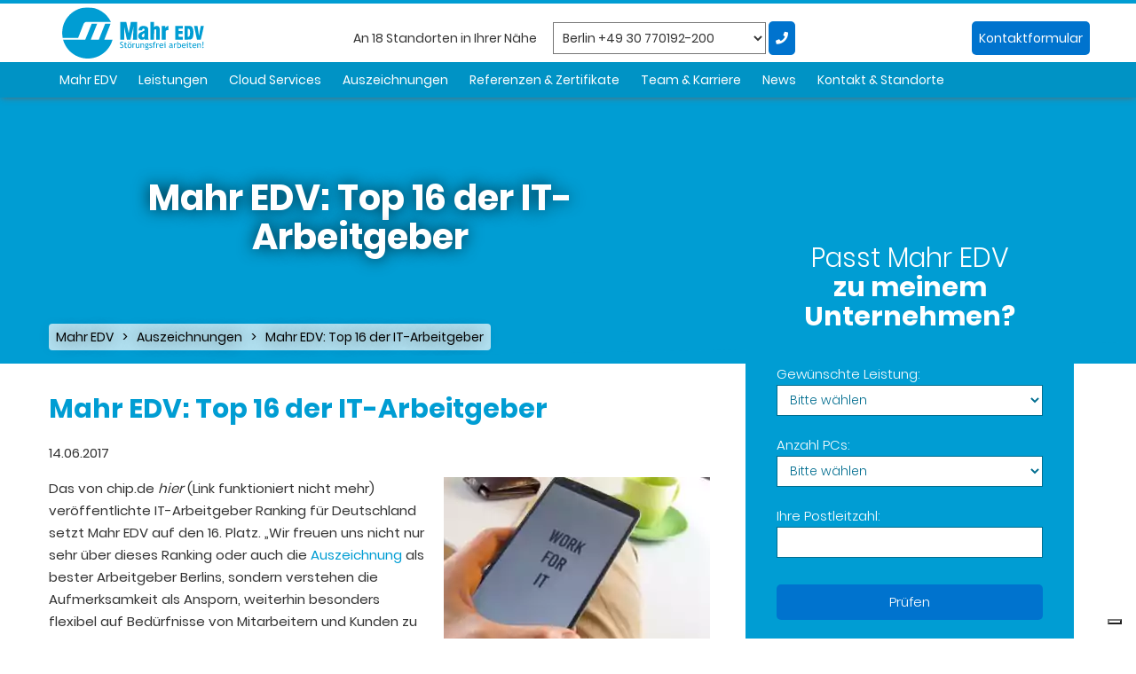

--- FILE ---
content_type: text/html; charset=UTF-8
request_url: https://www.mahr-edv.de/mahr-edv-top-16-der-it-arbeitgeber
body_size: 15180
content:
<!DOCTYPE html><html lang="de"><head><meta charset="UTF-8"/><meta name="viewport" content="width=device-width"/><meta name="title" content="Mahr EDV unter den Top 16 der IT-Arbeitgeber Deutschlands"><style id="aoatfcss" media="all">.fa,.fas{-moz-osx-font-smoothing:grayscale;-webkit-font-smoothing:antialiased;display:inline-block;font-style:normal;font-variant:normal;text-rendering:auto;line-height:1;font-family:"Font Awesome 5 Pro";font-weight:900}.fa-bars:before{content:"\f0c9"}.fa-phone:before{content:"\f095"}@font-face{font-family:"Font Awesome 5 Pro";font-style:normal;font-weight:300;font-display:block;src:url(https://www.mahr-edv.de/wp-content/themes/mahr-edv-2021/css/../webfonts/fa-light-300.eot);src:url(https://www.mahr-edv.de/wp-content/themes/mahr-edv-2021/css/../webfonts/fa-light-300.eot?#iefix) format("embedded-opentype"),url(https://www.mahr-edv.de/wp-content/themes/mahr-edv-2021/css/../webfonts/fa-light-300.woff2) format("woff2"),url(https://www.mahr-edv.de/wp-content/themes/mahr-edv-2021/css/../webfonts/fa-light-300.woff) format("woff"),url(https://www.mahr-edv.de/wp-content/themes/mahr-edv-2021/css/../webfonts/fa-light-300.ttf) format("truetype"),url(https://www.mahr-edv.de/wp-content/themes/mahr-edv-2021/css/../webfonts/fa-light-300.svg#fontawesome) format("svg")}@font-face{font-family:"Font Awesome 5 Pro";font-style:normal;font-weight:400;font-display:block;src:url(https://www.mahr-edv.de/wp-content/themes/mahr-edv-2021/css/../webfonts/fa-regular-400.eot);src:url(https://www.mahr-edv.de/wp-content/themes/mahr-edv-2021/css/../webfonts/fa-regular-400.eot?#iefix) format("embedded-opentype"),url(https://www.mahr-edv.de/wp-content/themes/mahr-edv-2021/css/../webfonts/fa-regular-400.woff2) format("woff2"),url(https://www.mahr-edv.de/wp-content/themes/mahr-edv-2021/css/../webfonts/fa-regular-400.woff) format("woff"),url(https://www.mahr-edv.de/wp-content/themes/mahr-edv-2021/css/../webfonts/fa-regular-400.ttf) format("truetype"),url(https://www.mahr-edv.de/wp-content/themes/mahr-edv-2021/css/../webfonts/fa-regular-400.svg#fontawesome) format("svg")}@font-face{font-family:"Font Awesome 5 Pro";font-style:normal;font-weight:900;font-display:block;src:url(https://www.mahr-edv.de/wp-content/themes/mahr-edv-2021/css/../webfonts/fa-solid-900.eot);src:url(https://www.mahr-edv.de/wp-content/themes/mahr-edv-2021/css/../webfonts/fa-solid-900.eot?#iefix) format("embedded-opentype"),url(https://www.mahr-edv.de/wp-content/themes/mahr-edv-2021/css/../webfonts/fa-solid-900.woff2) format("woff2"),url(https://www.mahr-edv.de/wp-content/themes/mahr-edv-2021/css/../webfonts/fa-solid-900.woff) format("woff"),url(https://www.mahr-edv.de/wp-content/themes/mahr-edv-2021/css/../webfonts/fa-solid-900.ttf) format("truetype"),url(https://www.mahr-edv.de/wp-content/themes/mahr-edv-2021/css/../webfonts/fa-solid-900.svg#fontawesome) format("svg")}html{font-family:sans-serif;-ms-text-size-adjust:100%;-webkit-text-size-adjust:100%}body{margin:0}figure,header,main,nav{display:block}a{background-color:transparent;text-decoration:none;color:#009dd3}h1{margin:.67em 0}img{border:0;vertical-align:middle}button,input,select{color:inherit;font:inherit;margin:0}button{overflow:visible;-webkit-appearance:button;outline:0}button,select{text-transform:none}button::-moz-focus-inner,input::-moz-focus-inner{border:0;padding:0}input{line-height:normal}*,:after,:before{-webkit-box-sizing:border-box;-moz-box-sizing:border-box;box-sizing:border-box}html{font-size:10px}button,input,select{font-family:inherit;font-size:inherit;line-height:inherit}figure{margin:0}h1,h2{font-family:inherit;font-weight:500;line-height:1.1;color:inherit;margin-top:20px;margin-bottom:10px}ul ul{margin-bottom:0}.container{padding-right:15px;padding-left:15px;margin-right:auto;margin-left:auto}@media (min-width:768px){.container{width:750px}}@media (min-width:992px){.container{width:970px}}@media (min-width:1200px){.container{width:1170px}}label{display:inline-block;max-width:100%;margin-bottom:5px;font-weight:700}.collapse{display:none}.dropdown{position:relative}.dropdown-menu{position:absolute;top:100%;left:0;z-index:1000;display:none;float:left;min-width:160px;padding:5px 0;margin:2px 0 0;font-size:14px;text-align:left;list-style:none;background-color:#fff;background-clip:padding-box;border:1px solid rgba(0,0,0,.15);border-radius:4px;-webkit-box-shadow:0 6px 12px rgba(0,0,0,.175);box-shadow:0 6px 12px rgba(0,0,0,.175)}.dropdown-menu>li>a{display:block;padding:3px 20px;clear:both;font-weight:400;line-height:1.42857143;color:#333;white-space:nowrap}.nav{padding-left:0;margin-bottom:0;list-style:none}.nav>li{position:relative;display:block}.navbar{position:relative;min-height:50px;margin-bottom:20px;border:1px solid transparent}.navbar-collapse{padding-right:15px;padding-left:15px;overflow-x:visible;border-top:1px solid transparent;-webkit-box-shadow:inset 0 1px 0 rgba(255,255,255,.1);box-shadow:inset 0 1px 0 rgba(255,255,255,.1);-webkit-overflow-scrolling:touch}.navbar-nav{margin:7.5px -15px}@media (min-width:768px){.navbar{border-radius:4px}.navbar-collapse{width:auto;border-top:0;-webkit-box-shadow:none;box-shadow:none}.navbar-collapse.collapse{display:block!important;height:auto!important;padding-bottom:0;overflow:visible!important}.navbar-nav{float:left;margin:0}.navbar-nav>li{float:left}}.container:after,.container:before,.nav:after,.nav:before,.navbar-collapse:after,.navbar-collapse:before,.navbar:after,.navbar:before{display:table;content:" "}.container:after,.nav:after,.navbar-collapse:after,.navbar:after{clear:both}@-ms-viewport{width:device-width}.inner-feature-img{height:300px;background-color:#009dd3;text-align:center;clip-path:polygon(0 0%,100% 0%,100% 92%,0 100%);overflow:hidden;background-size:cover;background-position:center}.inner-feature-img picture{position:absolute;top:110px;left:0;right:0;bottom:0;height:300px;width:auto}.inner-feature-img>div.container{display:flex;justify-content:center;flex-direction:column;justify-items:center;align-items:flex-start;height:100%}#breadcrumbs li{padding:0!important;margin-bottom:0!important;list-style:none;background-color:transparent!important;border-radius:0!important;display:inline-block}#breadcrumbs li:not(:last-of-type):after{margin:0 10px;content:'>';display:inline-block}#breadcrumbs li a{color:#fff}.form-area{color:#fff;font-family:Poppins-Light,sans-serif;padding:70px 30px}.form-area label{display:block}.form-area input[type=text],.form-area select{width:100%;background-color:#fff;color:#006d8f;border:1px solid #006d8f;font-weight:100;font-size:14px;padding:0 10px;line-height:30px;height:35px;margin-bottom:5px}.button-act,.form-area button{background:#0073ce;color:#fff;border-radius:5px;line-height:1.6em;padding:8px;display:inline-block;text-align:center;border:none}.button-act.button-act--call{background-color:#59c200;width:30px;height:30px}.form-area button{margin-top:10px;width:100%}.form-area p:last-of-type{margin-bottom:0}.inner-top-form .form-area{background:#009dd3;padding:30px;max-width:370px;float:right;margin-top:-200px;position:relative;z-index:10;margin-left:40px;margin-bottom:40px}.inner-top-form .form-area label{font-weight:100!important}.inner-top{background:#009dd3}:not(.inner-top) .container ul:not([class]),:not(.inner-top) .container ul:not([class]) li{list-style:none}:not(.inner-top) .container ul:not([class]) li{margin-bottom:10px;padding-left:32px}:not(.inner-top) .container ul:not([class]) li:before{color:#009dd3;font-weight:700;display:inline-block;margin:0 .8em 0 -20px;padding-left:0;content:"\25A0"}.container .wp-block-list{list-style:none}.container .wp-block-list li{margin-bottom:10px;padding-left:32px}.container .wp-block-list li:before{content:"\25A0";color:#009dd3;font-weight:700;display:inline-block;margin:0 .8em 0 -20px;padding-left:0}header nav .container{padding:0}@media (min-width:786px){@font-face{font-family:Poppins-Light;src:url(/wp-content/themes/mahr-edv-2021/fonts/Poppins-Light.woff) format("woff"),url(https://www.mahr-edv.de/wp-content/themes/mahr-edv-2021/css/../fonts/Poppins-Light.woff2) format("woff2");font-weight:400;font-style:normal;font-display:swap}@font-face{font-family:Poppins-Regular;src:url(/wp-content/themes/mahr-edv-2021/fonts/Poppins-Regular.woff) format("woff"),url(https://www.mahr-edv.de/wp-content/themes/mahr-edv-2021/css/../fonts/Poppins-Regular.woff2) format("woff2");font-weight:400;font-style:normal;font-display:swap}@font-face{font-family:Poppins-Bold;src:url(/wp-content/themes/mahr-edv-2021/fonts/Poppins-Bold.woff) format("woff"),url(https://www.mahr-edv.de/wp-content/themes/mahr-edv-2021/css/../fonts/Poppins-Bold.woff2) format("woff2");font-weight:400;font-style:normal;font-display:swap}}*{box-sizing:border-box}body{color:#333;background-color:#fff;line-height:1.5em;font-size:14px;font-family:Poppins-Regular,sans-serif;min-width:300px}ul{margin:0;box-sizing:border-box}input[type=text]{-webkit-appearance:none;appearance:none;border-radius:0}p:last-of-type{margin-bottom:0}figure,header,nav{display:block}ul,ul li{list-style:none;padding:0}h1{font-size:30px;color:#009dd3;font-family:Poppins-Bold,sans-serif;margin-bottom:20px}p{line-height:25px;font-size:15px;font-style:normal;margin:0 0 1em}h2{font-size:24px;color:#009dd3;font-family:Poppins-Light,sans-serif}.likeh1{text-align:center;line-height:1.1;font-size:30px;color:#fff;font-family:Poppins-Bold,sans-serif;margin-top:20px;margin-bottom:20px}.likeh1 span{margin:0;font-family:Poppins-Light,sans-serif}header.visible-desktop{position:fixed;top:0;left:0;right:0;height:110px;z-index:2000;padding-top:4px;background-color:#fff;-webkit-box-shadow:0 2px 7px -2px #666;-moz-box-shadow:0 2px 7px -2px #666;box-shadow:0 2px 7px -2px #666;border-top:4px solid #009dd3}header.visible-desktop .container{position:relative}header.visible-desktop .logo-area{float:left}header.visible-desktop .logo-area img{width:160px}header.visible-desktop .contact-button{position:absolute;right:0;top:16px;width:130px}header.visible-desktop .top-nav{background:#0093c5;height:40px;position:absolute;bottom:0;left:0;right:0;padding:5px 0}header.visible-desktop .top-nav ul{list-style:none;margin:0}header.visible-desktop .top-nav ul li{position:relative;display:inline-block;color:#fff;line-height:30px;height:30px;vertical-align:middle;border:5px;padding:0 12px}header.visible-desktop .top-nav ul li a{color:#fff;text-decoration:none}header.visible-desktop .top-nav ul li ul.sub-menu{min-width:100%;background:#007da1;display:none;position:absolute;z-index:999;left:0}header.visible-desktop .top-nav ul li ul.sub-menu li{display:block;width:215px;line-height:30px;padding:0 10px}header.visible-desktop .top-nav ul li ul.sub-menu li a{display:block}header.visible-mobile .contact-info-container{background:#009dd3;background:linear-gradient(to top right,#009dd3,#007da1);color:#fff;font-size:16px;padding:8px;text-align:center}header.visible-mobile .contact-info-container select{color:#fff;width:240px;font-weight:700;-webkit-appearance:none;text-align:center;padding-right:1.5em}header.visible-mobile .contact-info-container select option{text-align:center;color:#000}header.visible-mobile .contact-info-container .contact-button{vertical-align:top}header.visible-mobile .contact-info-container .button-act,header.visible-mobile .contact-info-container .contact-button a,header.visible-mobile .contact-info-container button{font-size:14px;line-height:normal;height:30px;padding:4px 7px;text-align:center}header.visible-mobile .contact-info-container>*{display:inline-block;margin:0 5px}header.visible-mobile .navigation-toggle{font-size:24px;width:36px;height:36px;float:right;display:inline-block;margin:7px;padding:0}header.visible-mobile .navigation-container{position:relative;overflow:visible}header.visible-mobile .navigation-container .navbar{position:absolute;top:0;right:0;height:auto;width:100%;max-width:400px;z-index:10000;background:#009dd3;box-shadow:10px 10px #a1b4be}header.visible-mobile .navigation-container .navbar a{color:#fff;padding:5px;display:block;background:inherit}header.visible-mobile .navigation-container .navbar ul ul ul li{margin-left:15px}header.visible-mobile .logo-area{height:60px;padding:5px}header.visible-mobile .logo img{height:50px;width:140px}.head-bradcums{text-align:left;color:#fff;max-width:60%;text-shadow:0 0 18px rgba(0,0,0,.75);display:flex;height:100%;flex-direction:column;z-index:0}.head-bradcums ul#breadcrumbs{padding:5px 8px 4px;background:rgba(255,255,255,.7);border-radius:4px;align-self:flex-start}.head-bradcums ul#breadcrumbs li,.head-bradcums ul#breadcrumbs li a{color:#000}@media screen and (max-width:750px){.head-bradcums{width:100%;max-width:initial}#content{padding-top:0}#content .inner-top-form .form-area{float:none;max-width:inherit}}@media screen and (min-width:751px){.head-bradcums{max-width:60%}#content{padding-top:110px;overflow-x:hidden}}.inner-top-form{max-width:1140px;margin:0 auto}#content{overflow-x:hidden}#content div.container{padding-top:15px;padding-bottom:15px;max-width:1200px}#content ul#breadcrumbs li{list-style:none;margin:0;padding:0}#content ul#breadcrumbs li:before{content:'';margin:0;padding:0}main#content .container{width:auto!important}@media (min-width:992px){.passt-mahr-edv-form__inner{display:block;width:300px;margin:35px auto 0}}.visible-mobile{display:none}.visible-desktop{display:block}@media screen and (max-width:750px){.visible-mobile{display:block}.visible-desktop{display:none}}@media (max-width:750px){#content .inner-top-form .form-area{float:none;margin:0}#content .container>.inner-top-form .form-area{margin:-15px -15px 0}}@media (max-width:990px){.form-area:after{clear:both;display:block;content:''}}:root{--wp-block-synced-color:#7a00df;--wp-block-synced-color--rgb:122,0,223;--wp-bound-block-color:var(--wp-block-synced-color);--wp-editor-canvas-background:#ddd;--wp-admin-theme-color:#007cba;--wp-admin-theme-color--rgb:0,124,186;--wp-admin-theme-color-darker-10:#006ba1;--wp-admin-theme-color-darker-10--rgb:0,107,160.5;--wp-admin-theme-color-darker-20:#005a87;--wp-admin-theme-color-darker-20--rgb:0,90,135;--wp-admin-border-width-focus:2px;--wp--preset--font-size--normal:16px;--wp--preset--font-size--huge:42px;--wp--preset--aspect-ratio--square:1;--wp--preset--aspect-ratio--4-3:4/3;--wp--preset--aspect-ratio--3-4:3/4;--wp--preset--aspect-ratio--3-2:3/2;--wp--preset--aspect-ratio--2-3:2/3;--wp--preset--aspect-ratio--16-9:16/9;--wp--preset--aspect-ratio--9-16:9/16;--wp--preset--color--black:#000000;--wp--preset--color--cyan-bluish-gray:#abb8c3;--wp--preset--color--white:#ffffff;--wp--preset--color--pale-pink:#f78da7;--wp--preset--color--vivid-red:#cf2e2e;--wp--preset--color--luminous-vivid-orange:#ff6900;--wp--preset--color--luminous-vivid-amber:#fcb900;--wp--preset--color--light-green-cyan:#7bdcb5;--wp--preset--color--vivid-green-cyan:#00d084;--wp--preset--color--pale-cyan-blue:#8ed1fc;--wp--preset--color--vivid-cyan-blue:#0693e3;--wp--preset--color--vivid-purple:#9b51e0;--wp--preset--gradient--vivid-cyan-blue-to-vivid-purple:linear-gradient(135deg,rgb(6,147,227) 0%,rgb(155,81,224) 100%);--wp--preset--gradient--light-green-cyan-to-vivid-green-cyan:linear-gradient(135deg,rgb(122,220,180) 0%,rgb(0,208,130) 100%);--wp--preset--gradient--luminous-vivid-amber-to-luminous-vivid-orange:linear-gradient(135deg,rgb(252,185,0) 0%,rgb(255,105,0) 100%);--wp--preset--gradient--luminous-vivid-orange-to-vivid-red:linear-gradient(135deg,rgb(255,105,0) 0%,rgb(207,46,46) 100%);--wp--preset--gradient--very-light-gray-to-cyan-bluish-gray:linear-gradient(135deg,rgb(238,238,238) 0%,rgb(169,184,195) 100%);--wp--preset--gradient--cool-to-warm-spectrum:linear-gradient(135deg,rgb(74,234,220) 0%,rgb(151,120,209) 20%,rgb(207,42,186) 40%,rgb(238,44,130) 60%,rgb(251,105,98) 80%,rgb(254,248,76) 100%);--wp--preset--gradient--blush-light-purple:linear-gradient(135deg,rgb(255,206,236) 0%,rgb(152,150,240) 100%);--wp--preset--gradient--blush-bordeaux:linear-gradient(135deg,rgb(254,205,165) 0%,rgb(254,45,45) 50%,rgb(107,0,62) 100%);--wp--preset--gradient--luminous-dusk:linear-gradient(135deg,rgb(255,203,112) 0%,rgb(199,81,192) 50%,rgb(65,88,208) 100%);--wp--preset--gradient--pale-ocean:linear-gradient(135deg,rgb(255,245,203) 0%,rgb(182,227,212) 50%,rgb(51,167,181) 100%);--wp--preset--gradient--electric-grass:linear-gradient(135deg,rgb(202,248,128) 0%,rgb(113,206,126) 100%);--wp--preset--gradient--midnight:linear-gradient(135deg,rgb(2,3,129) 0%,rgb(40,116,252) 100%);--wp--preset--font-size--small:13px;--wp--preset--font-size--medium:20px;--wp--preset--font-size--large:36px;--wp--preset--font-size--x-large:42px;--wp--preset--spacing--20:0.44rem;--wp--preset--spacing--30:0.67rem;--wp--preset--spacing--40:1rem;--wp--preset--spacing--50:1.5rem;--wp--preset--spacing--60:2.25rem;--wp--preset--spacing--70:3.38rem;--wp--preset--spacing--80:5.06rem;--wp--preset--shadow--natural:6px 6px 9px rgba(0, 0, 0, 0.2);--wp--preset--shadow--deep:12px 12px 50px rgba(0, 0, 0, 0.4);--wp--preset--shadow--sharp:6px 6px 0px rgba(0, 0, 0, 0.2);--wp--preset--shadow--outlined:6px 6px 0px -3px rgb(255, 255, 255),6px 6px rgb(0, 0, 0);--wp--preset--shadow--crisp:6px 6px 0px rgb(0, 0, 0)}@media (min-resolution:192dpi){:root{--wp-admin-border-width-focus:1.5px}}html :where(img[class*=wp-image-]){height:auto;max-width:100%}:where(figure){margin:0 0 1em}.wp-block-image img{box-sizing:border-box;height:auto;max-width:100%;vertical-align:bottom}</style><link rel="stylesheet" media="print" href="https://www.mahr-edv.de/wp-content/cache/autoptimize/css/autoptimize_382542970f61185f463bd78449cca9e8.css" onload="this.onload=null;this.media='all';"><noscript id="aonoscrcss"><link media="all" href="https://www.mahr-edv.de/wp-content/cache/autoptimize/css/autoptimize_382542970f61185f463bd78449cca9e8.css" rel="stylesheet"></noscript><title>Mahr EDV unter den Top 16 der IT-Arbeitgeber Deutschlands</title><link rel="preconnect" href="https://www.googletagmanager.com"><link rel="preconnect" href="https://www.google-analytics.com"><link media="screen and (min-width:768px)" rel="preload" as="font" href="https://www.mahr-edv.de/wp-content/themes/mahr-edv-2021/fonts/Poppins-Regular.woff"
 type="font/woff" crossorigin="anonymous"><link media="screen and (min-width:768px)" rel="preload" as="font" href="https://www.mahr-edv.de/wp-content/themes/mahr-edv-2021/fonts/Poppins-Bold.woff"
 type="font/woff" crossorigin="anonymous"><link media="screen and (min-width:768px)" rel="preload" as="font" href="https://www.mahr-edv.de/wp-content/themes/mahr-edv-2021/webfonts/fa-solid-900.woff2"
 type="font/woff2" crossorigin="anonymous">  <script>// Initialize the data layer for Google Tag Manager (this should mandatorily be done before the Cookie Solution is loaded)
        window.dataLayer = window.dataLayer || [];
        function gtag() {
            dataLayer.push(arguments);
        }
        // Default consent mode is "denied" for both ads and analytics, but delay for 2 seconds until the Cookie Solution is loaded
        gtag("consent", "default", {
            'ad_user_data': 'denied',
            'ad_personalization': 'denied',
            'ad_storage': 'denied',
            'analytics_storage': 'denied',
            wait_for_update: 2000 // milliseconds
        });
        // Improve ad click measurement quality (optional)
        gtag('set', 'url_passthrough', true);
        // Further redact your ads data (optional)
        gtag("set", "ads_data_redaction", true);</script>  <script async>(function(w,d,s,l,i){w[l]=w[l]||[];w[l].push({'gtm.start':
                new Date().getTime(),event:'gtm.js'});var f=d.getElementsByTagName(s)[0],
            j=d.createElement(s),dl=l!='dataLayer'?'&l='+l:'';j.async=true;j.src=
            'https://www.googletagmanager.com/gtm.js?id='+i+dl;f.parentNode.insertBefore(j,f);
        })(window,document,'script','dataLayer','GTM-NQ52KR9');</script>  <script async>//window.dataLayer = window.dataLayer || [];
        //function gtag(){dataLayer.push(arguments);}
        gtag('js', new Date());
        gtag('config', 'G-EP4WDQ95NX');</script> <script type="text/javascript" class="_iub_cs_skip">var _iub = _iub || {};
				_iub.csConfiguration = _iub.csConfiguration || {};
				_iub.csConfiguration.siteId = "2234195";
				_iub.csConfiguration.cookiePolicyId = "72545017";</script> <script class="_iub_cs_skip" src="https://cs.iubenda.com/sync/2234195.js"></script> <meta name='robots' content='index, follow, max-image-preview:large, max-snippet:-1, max-video-preview:-1' /><meta name="description" content="Mahr EDV belegt den 16. Platz im IT-Arbeitgeber Ranking von chip.de für Deutschland. Was zeichnet attraktive Arbeitgeber als solche im Allgemeinen aus?" /><link rel="canonical" href="https://www.mahr-edv.de/mahr-edv-top-16-der-it-arbeitgeber" /><meta property="og:locale" content="de_DE" /><meta property="og:type" content="article" /><meta property="og:title" content="Mahr EDV: Top 16 der IT-Arbeitgeber" /><meta property="og:description" content="Mahr EDV belegt den 16. Platz im IT-Arbeitgeber Ranking von chip.de für Deutschland. Was zeichnet attraktive Arbeitgeber als solche im Allgemeinen aus?" /><meta property="og:url" content="https://www.mahr-edv.de/mahr-edv-top-16-der-it-arbeitgeber" /><meta property="og:site_name" content="Mahr-EDV - Systemhaus Berlin | Bremen | Dresden | Düsseldorf | Essen | Frankfurt | Hamburg | Hannover | Köln | Leipzig | München | Nürnberg | Potsdam | Stuttgart | Wien" /><meta property="article:publisher" content="https://www.facebook.com/mahredv/" /><meta property="article:published_time" content="2017-06-14T09:00:57+00:00" /><meta property="article:modified_time" content="2023-02-15T10:34:05+00:00" /><meta property="og:image" content="http://www.mahr-edv.de/wp-content/uploads/motivation-1634875_640-300x225.jpg" /><meta name="author" content="Thomas Maul" /><meta name="twitter:card" content="summary_large_image" /><meta name="twitter:creator" content="@Mahr_EDV_GmbH" /><meta name="twitter:site" content="@Mahr_EDV_GmbH" /> <script type="application/ld+json" class="yoast-schema-graph">{"@context":"https://schema.org","@graph":[{"@type":"Article","@id":"https://www.mahr-edv.de/mahr-edv-top-16-der-it-arbeitgeber#article","isPartOf":{"@id":"https://www.mahr-edv.de/mahr-edv-top-16-der-it-arbeitgeber"},"author":{"name":"Thomas Maul","@id":"https://www.mahr-edv.de/#/schema/person/b0b2e1a852359902e456020b070c81f0"},"headline":"Mahr EDV: Top 16 der IT-Arbeitgeber","datePublished":"2017-06-14T09:00:57+00:00","dateModified":"2023-02-15T10:34:05+00:00","mainEntityOfPage":{"@id":"https://www.mahr-edv.de/mahr-edv-top-16-der-it-arbeitgeber"},"wordCount":372,"publisher":{"@id":"https://www.mahr-edv.de/#organization"},"image":{"@id":"https://www.mahr-edv.de/mahr-edv-top-16-der-it-arbeitgeber#primaryimage"},"thumbnailUrl":"http://www.mahr-edv.de/wp-content/uploads/motivation-1634875_640-300x225.jpg","keywords":["Berlin","Deutschland","Fortbildung","IT-Arbeitgeber","Mitarbeiter","Ranking","Unternehmenskultur"],"articleSection":["Auszeichnungen"],"inLanguage":"de"},{"@type":"WebPage","@id":"https://www.mahr-edv.de/mahr-edv-top-16-der-it-arbeitgeber","url":"https://www.mahr-edv.de/mahr-edv-top-16-der-it-arbeitgeber","name":"Mahr EDV unter den Top 16 der IT-Arbeitgeber Deutschlands","isPartOf":{"@id":"https://www.mahr-edv.de/#website"},"primaryImageOfPage":{"@id":"https://www.mahr-edv.de/mahr-edv-top-16-der-it-arbeitgeber#primaryimage"},"image":{"@id":"https://www.mahr-edv.de/mahr-edv-top-16-der-it-arbeitgeber#primaryimage"},"thumbnailUrl":"http://www.mahr-edv.de/wp-content/uploads/motivation-1634875_640-300x225.jpg","datePublished":"2017-06-14T09:00:57+00:00","dateModified":"2023-02-15T10:34:05+00:00","description":"Mahr EDV belegt den 16. Platz im IT-Arbeitgeber Ranking von chip.de für Deutschland. Was zeichnet attraktive Arbeitgeber als solche im Allgemeinen aus?","breadcrumb":{"@id":"https://www.mahr-edv.de/mahr-edv-top-16-der-it-arbeitgeber#breadcrumb"},"inLanguage":"de","potentialAction":[{"@type":"ReadAction","target":["https://www.mahr-edv.de/mahr-edv-top-16-der-it-arbeitgeber"]}]},{"@type":"ImageObject","inLanguage":"de","@id":"https://www.mahr-edv.de/mahr-edv-top-16-der-it-arbeitgeber#primaryimage","url":"https://www.mahr-edv.de/wp-content/uploads/motivation-1634875_640.jpg","contentUrl":"https://www.mahr-edv.de/wp-content/uploads/motivation-1634875_640.jpg","width":640,"height":480,"caption":"IT-Arbeitgeber"},{"@type":"BreadcrumbList","@id":"https://www.mahr-edv.de/mahr-edv-top-16-der-it-arbeitgeber#breadcrumb","itemListElement":[{"@type":"ListItem","position":1,"name":"Startseite","item":"https://www.mahr-edv.de/"},{"@type":"ListItem","position":2,"name":"Mahr EDV: Top 16 der IT-Arbeitgeber"}]},{"@type":"WebSite","@id":"https://www.mahr-edv.de/#website","url":"https://www.mahr-edv.de/","name":"Mahr-EDV - Systemhaus Berlin | Bremen | Dresden | Düsseldorf | Essen | Frankfurt | Hamburg | Hannover | Köln | Leipzig | München | Nürnberg | Potsdam | Stuttgart | Wien","description":"Störungsfrei arbeiten.","publisher":{"@id":"https://www.mahr-edv.de/#organization"},"potentialAction":[{"@type":"SearchAction","target":{"@type":"EntryPoint","urlTemplate":"https://www.mahr-edv.de/?s={search_term_string}"},"query-input":{"@type":"PropertyValueSpecification","valueRequired":true,"valueName":"search_term_string"}}],"inLanguage":"de"},{"@type":"Organization","@id":"https://www.mahr-edv.de/#organization","name":"Mahr-EDV - Systemhaus Berlin | Bremen | Dresden | Düsseldorf | Essen | Frankfurt | Hamburg | Hannover | Köln | Leipzig | München | Nürnberg | Potsdam | Stuttgart | Wien","url":"https://www.mahr-edv.de/","logo":{"@type":"ImageObject","inLanguage":"de","@id":"https://www.mahr-edv.de/#/schema/logo/image/","url":"https://www.mahr-edv.de/wp-content/uploads/cropped-favicon.png","contentUrl":"https://www.mahr-edv.de/wp-content/uploads/cropped-favicon.png","width":512,"height":512,"caption":"Mahr-EDV - Systemhaus Berlin | Bremen | Dresden | Düsseldorf | Essen | Frankfurt | Hamburg | Hannover | Köln | Leipzig | München | Nürnberg | Potsdam | Stuttgart | Wien"},"image":{"@id":"https://www.mahr-edv.de/#/schema/logo/image/"},"sameAs":["https://www.facebook.com/mahredv/","https://x.com/Mahr_EDV_GmbH"]},{"@type":"Person","@id":"https://www.mahr-edv.de/#/schema/person/b0b2e1a852359902e456020b070c81f0","name":"Thomas Maul"}]}</script> <link rel='dns-prefetch' href='//cdn.iubenda.com' /><style id='wp-img-auto-sizes-contain-inline-css' type='text/css'>img:is([sizes=auto i],[sizes^="auto," i]){contain-intrinsic-size:3000px 1500px}
/*# sourceURL=wp-img-auto-sizes-contain-inline-css */</style><style id='wp-block-library-inline-css' type='text/css'>:root{--wp-block-synced-color:#7a00df;--wp-block-synced-color--rgb:122,0,223;--wp-bound-block-color:var(--wp-block-synced-color);--wp-editor-canvas-background:#ddd;--wp-admin-theme-color:#007cba;--wp-admin-theme-color--rgb:0,124,186;--wp-admin-theme-color-darker-10:#006ba1;--wp-admin-theme-color-darker-10--rgb:0,107,160.5;--wp-admin-theme-color-darker-20:#005a87;--wp-admin-theme-color-darker-20--rgb:0,90,135;--wp-admin-border-width-focus:2px}@media (min-resolution:192dpi){:root{--wp-admin-border-width-focus:1.5px}}.wp-element-button{cursor:pointer}:root .has-very-light-gray-background-color{background-color:#eee}:root .has-very-dark-gray-background-color{background-color:#313131}:root .has-very-light-gray-color{color:#eee}:root .has-very-dark-gray-color{color:#313131}:root .has-vivid-green-cyan-to-vivid-cyan-blue-gradient-background{background:linear-gradient(135deg,#00d084,#0693e3)}:root .has-purple-crush-gradient-background{background:linear-gradient(135deg,#34e2e4,#4721fb 50%,#ab1dfe)}:root .has-hazy-dawn-gradient-background{background:linear-gradient(135deg,#faaca8,#dad0ec)}:root .has-subdued-olive-gradient-background{background:linear-gradient(135deg,#fafae1,#67a671)}:root .has-atomic-cream-gradient-background{background:linear-gradient(135deg,#fdd79a,#004a59)}:root .has-nightshade-gradient-background{background:linear-gradient(135deg,#330968,#31cdcf)}:root .has-midnight-gradient-background{background:linear-gradient(135deg,#020381,#2874fc)}:root{--wp--preset--font-size--normal:16px;--wp--preset--font-size--huge:42px}.has-regular-font-size{font-size:1em}.has-larger-font-size{font-size:2.625em}.has-normal-font-size{font-size:var(--wp--preset--font-size--normal)}.has-huge-font-size{font-size:var(--wp--preset--font-size--huge)}.has-text-align-center{text-align:center}.has-text-align-left{text-align:left}.has-text-align-right{text-align:right}.has-fit-text{white-space:nowrap!important}#end-resizable-editor-section{display:none}.aligncenter{clear:both}.items-justified-left{justify-content:flex-start}.items-justified-center{justify-content:center}.items-justified-right{justify-content:flex-end}.items-justified-space-between{justify-content:space-between}.screen-reader-text{border:0;clip-path:inset(50%);height:1px;margin:-1px;overflow:hidden;padding:0;position:absolute;width:1px;word-wrap:normal!important}.screen-reader-text:focus{background-color:#ddd;clip-path:none;color:#444;display:block;font-size:1em;height:auto;left:5px;line-height:normal;padding:15px 23px 14px;text-decoration:none;top:5px;width:auto;z-index:100000}html :where(.has-border-color){border-style:solid}html :where([style*=border-top-color]){border-top-style:solid}html :where([style*=border-right-color]){border-right-style:solid}html :where([style*=border-bottom-color]){border-bottom-style:solid}html :where([style*=border-left-color]){border-left-style:solid}html :where([style*=border-width]){border-style:solid}html :where([style*=border-top-width]){border-top-style:solid}html :where([style*=border-right-width]){border-right-style:solid}html :where([style*=border-bottom-width]){border-bottom-style:solid}html :where([style*=border-left-width]){border-left-style:solid}html :where(img[class*=wp-image-]){height:auto;max-width:100%}:where(figure){margin:0 0 1em}html :where(.is-position-sticky){--wp-admin--admin-bar--position-offset:var(--wp-admin--admin-bar--height,0px)}@media screen and (max-width:600px){html :where(.is-position-sticky){--wp-admin--admin-bar--position-offset:0px}}

/*# sourceURL=wp-block-library-inline-css */</style><style id='global-styles-inline-css' type='text/css'>:root{--wp--preset--aspect-ratio--square: 1;--wp--preset--aspect-ratio--4-3: 4/3;--wp--preset--aspect-ratio--3-4: 3/4;--wp--preset--aspect-ratio--3-2: 3/2;--wp--preset--aspect-ratio--2-3: 2/3;--wp--preset--aspect-ratio--16-9: 16/9;--wp--preset--aspect-ratio--9-16: 9/16;--wp--preset--color--black: #000000;--wp--preset--color--cyan-bluish-gray: #abb8c3;--wp--preset--color--white: #ffffff;--wp--preset--color--pale-pink: #f78da7;--wp--preset--color--vivid-red: #cf2e2e;--wp--preset--color--luminous-vivid-orange: #ff6900;--wp--preset--color--luminous-vivid-amber: #fcb900;--wp--preset--color--light-green-cyan: #7bdcb5;--wp--preset--color--vivid-green-cyan: #00d084;--wp--preset--color--pale-cyan-blue: #8ed1fc;--wp--preset--color--vivid-cyan-blue: #0693e3;--wp--preset--color--vivid-purple: #9b51e0;--wp--preset--gradient--vivid-cyan-blue-to-vivid-purple: linear-gradient(135deg,rgb(6,147,227) 0%,rgb(155,81,224) 100%);--wp--preset--gradient--light-green-cyan-to-vivid-green-cyan: linear-gradient(135deg,rgb(122,220,180) 0%,rgb(0,208,130) 100%);--wp--preset--gradient--luminous-vivid-amber-to-luminous-vivid-orange: linear-gradient(135deg,rgb(252,185,0) 0%,rgb(255,105,0) 100%);--wp--preset--gradient--luminous-vivid-orange-to-vivid-red: linear-gradient(135deg,rgb(255,105,0) 0%,rgb(207,46,46) 100%);--wp--preset--gradient--very-light-gray-to-cyan-bluish-gray: linear-gradient(135deg,rgb(238,238,238) 0%,rgb(169,184,195) 100%);--wp--preset--gradient--cool-to-warm-spectrum: linear-gradient(135deg,rgb(74,234,220) 0%,rgb(151,120,209) 20%,rgb(207,42,186) 40%,rgb(238,44,130) 60%,rgb(251,105,98) 80%,rgb(254,248,76) 100%);--wp--preset--gradient--blush-light-purple: linear-gradient(135deg,rgb(255,206,236) 0%,rgb(152,150,240) 100%);--wp--preset--gradient--blush-bordeaux: linear-gradient(135deg,rgb(254,205,165) 0%,rgb(254,45,45) 50%,rgb(107,0,62) 100%);--wp--preset--gradient--luminous-dusk: linear-gradient(135deg,rgb(255,203,112) 0%,rgb(199,81,192) 50%,rgb(65,88,208) 100%);--wp--preset--gradient--pale-ocean: linear-gradient(135deg,rgb(255,245,203) 0%,rgb(182,227,212) 50%,rgb(51,167,181) 100%);--wp--preset--gradient--electric-grass: linear-gradient(135deg,rgb(202,248,128) 0%,rgb(113,206,126) 100%);--wp--preset--gradient--midnight: linear-gradient(135deg,rgb(2,3,129) 0%,rgb(40,116,252) 100%);--wp--preset--font-size--small: 13px;--wp--preset--font-size--medium: 20px;--wp--preset--font-size--large: 36px;--wp--preset--font-size--x-large: 42px;--wp--preset--spacing--20: 0.44rem;--wp--preset--spacing--30: 0.67rem;--wp--preset--spacing--40: 1rem;--wp--preset--spacing--50: 1.5rem;--wp--preset--spacing--60: 2.25rem;--wp--preset--spacing--70: 3.38rem;--wp--preset--spacing--80: 5.06rem;--wp--preset--shadow--natural: 6px 6px 9px rgba(0, 0, 0, 0.2);--wp--preset--shadow--deep: 12px 12px 50px rgba(0, 0, 0, 0.4);--wp--preset--shadow--sharp: 6px 6px 0px rgba(0, 0, 0, 0.2);--wp--preset--shadow--outlined: 6px 6px 0px -3px rgb(255, 255, 255), 6px 6px rgb(0, 0, 0);--wp--preset--shadow--crisp: 6px 6px 0px rgb(0, 0, 0);}:where(.is-layout-flex){gap: 0.5em;}:where(.is-layout-grid){gap: 0.5em;}body .is-layout-flex{display: flex;}.is-layout-flex{flex-wrap: wrap;align-items: center;}.is-layout-flex > :is(*, div){margin: 0;}body .is-layout-grid{display: grid;}.is-layout-grid > :is(*, div){margin: 0;}:where(.wp-block-columns.is-layout-flex){gap: 2em;}:where(.wp-block-columns.is-layout-grid){gap: 2em;}:where(.wp-block-post-template.is-layout-flex){gap: 1.25em;}:where(.wp-block-post-template.is-layout-grid){gap: 1.25em;}.has-black-color{color: var(--wp--preset--color--black) !important;}.has-cyan-bluish-gray-color{color: var(--wp--preset--color--cyan-bluish-gray) !important;}.has-white-color{color: var(--wp--preset--color--white) !important;}.has-pale-pink-color{color: var(--wp--preset--color--pale-pink) !important;}.has-vivid-red-color{color: var(--wp--preset--color--vivid-red) !important;}.has-luminous-vivid-orange-color{color: var(--wp--preset--color--luminous-vivid-orange) !important;}.has-luminous-vivid-amber-color{color: var(--wp--preset--color--luminous-vivid-amber) !important;}.has-light-green-cyan-color{color: var(--wp--preset--color--light-green-cyan) !important;}.has-vivid-green-cyan-color{color: var(--wp--preset--color--vivid-green-cyan) !important;}.has-pale-cyan-blue-color{color: var(--wp--preset--color--pale-cyan-blue) !important;}.has-vivid-cyan-blue-color{color: var(--wp--preset--color--vivid-cyan-blue) !important;}.has-vivid-purple-color{color: var(--wp--preset--color--vivid-purple) !important;}.has-black-background-color{background-color: var(--wp--preset--color--black) !important;}.has-cyan-bluish-gray-background-color{background-color: var(--wp--preset--color--cyan-bluish-gray) !important;}.has-white-background-color{background-color: var(--wp--preset--color--white) !important;}.has-pale-pink-background-color{background-color: var(--wp--preset--color--pale-pink) !important;}.has-vivid-red-background-color{background-color: var(--wp--preset--color--vivid-red) !important;}.has-luminous-vivid-orange-background-color{background-color: var(--wp--preset--color--luminous-vivid-orange) !important;}.has-luminous-vivid-amber-background-color{background-color: var(--wp--preset--color--luminous-vivid-amber) !important;}.has-light-green-cyan-background-color{background-color: var(--wp--preset--color--light-green-cyan) !important;}.has-vivid-green-cyan-background-color{background-color: var(--wp--preset--color--vivid-green-cyan) !important;}.has-pale-cyan-blue-background-color{background-color: var(--wp--preset--color--pale-cyan-blue) !important;}.has-vivid-cyan-blue-background-color{background-color: var(--wp--preset--color--vivid-cyan-blue) !important;}.has-vivid-purple-background-color{background-color: var(--wp--preset--color--vivid-purple) !important;}.has-black-border-color{border-color: var(--wp--preset--color--black) !important;}.has-cyan-bluish-gray-border-color{border-color: var(--wp--preset--color--cyan-bluish-gray) !important;}.has-white-border-color{border-color: var(--wp--preset--color--white) !important;}.has-pale-pink-border-color{border-color: var(--wp--preset--color--pale-pink) !important;}.has-vivid-red-border-color{border-color: var(--wp--preset--color--vivid-red) !important;}.has-luminous-vivid-orange-border-color{border-color: var(--wp--preset--color--luminous-vivid-orange) !important;}.has-luminous-vivid-amber-border-color{border-color: var(--wp--preset--color--luminous-vivid-amber) !important;}.has-light-green-cyan-border-color{border-color: var(--wp--preset--color--light-green-cyan) !important;}.has-vivid-green-cyan-border-color{border-color: var(--wp--preset--color--vivid-green-cyan) !important;}.has-pale-cyan-blue-border-color{border-color: var(--wp--preset--color--pale-cyan-blue) !important;}.has-vivid-cyan-blue-border-color{border-color: var(--wp--preset--color--vivid-cyan-blue) !important;}.has-vivid-purple-border-color{border-color: var(--wp--preset--color--vivid-purple) !important;}.has-vivid-cyan-blue-to-vivid-purple-gradient-background{background: var(--wp--preset--gradient--vivid-cyan-blue-to-vivid-purple) !important;}.has-light-green-cyan-to-vivid-green-cyan-gradient-background{background: var(--wp--preset--gradient--light-green-cyan-to-vivid-green-cyan) !important;}.has-luminous-vivid-amber-to-luminous-vivid-orange-gradient-background{background: var(--wp--preset--gradient--luminous-vivid-amber-to-luminous-vivid-orange) !important;}.has-luminous-vivid-orange-to-vivid-red-gradient-background{background: var(--wp--preset--gradient--luminous-vivid-orange-to-vivid-red) !important;}.has-very-light-gray-to-cyan-bluish-gray-gradient-background{background: var(--wp--preset--gradient--very-light-gray-to-cyan-bluish-gray) !important;}.has-cool-to-warm-spectrum-gradient-background{background: var(--wp--preset--gradient--cool-to-warm-spectrum) !important;}.has-blush-light-purple-gradient-background{background: var(--wp--preset--gradient--blush-light-purple) !important;}.has-blush-bordeaux-gradient-background{background: var(--wp--preset--gradient--blush-bordeaux) !important;}.has-luminous-dusk-gradient-background{background: var(--wp--preset--gradient--luminous-dusk) !important;}.has-pale-ocean-gradient-background{background: var(--wp--preset--gradient--pale-ocean) !important;}.has-electric-grass-gradient-background{background: var(--wp--preset--gradient--electric-grass) !important;}.has-midnight-gradient-background{background: var(--wp--preset--gradient--midnight) !important;}.has-small-font-size{font-size: var(--wp--preset--font-size--small) !important;}.has-medium-font-size{font-size: var(--wp--preset--font-size--medium) !important;}.has-large-font-size{font-size: var(--wp--preset--font-size--large) !important;}.has-x-large-font-size{font-size: var(--wp--preset--font-size--x-large) !important;}
/*# sourceURL=global-styles-inline-css */</style><style id='classic-theme-styles-inline-css' type='text/css'>/*! This file is auto-generated */
.wp-block-button__link{color:#fff;background-color:#32373c;border-radius:9999px;box-shadow:none;text-decoration:none;padding:calc(.667em + 2px) calc(1.333em + 2px);font-size:1.125em}.wp-block-file__button{background:#32373c;color:#fff;text-decoration:none}
/*# sourceURL=/wp-includes/css/classic-themes.min.css */</style> <script  type="text/javascript" class="_iub_cs_skip" id="iubenda-head-inline-scripts-0">var _iub = _iub || [];
_iub.csConfiguration = {"enableTcf":true,"floatingPreferencesButtonCaptionColor":"#999999","floatingPreferencesButtonColor":"#ffffff","floatingPreferencesButtonDisplay":"bottom-right","floatingPreferencesButtonHover":true,"googleAdditionalConsentMode":true,"perPurposeConsent":true,"rebuildIframe":false,"reloadOnConsent":true,"siteId":2234195,"whitelabel":false,"cookiePolicyId":72545017,"banner":{"acceptButtonCaptionColor":"#ffffff","acceptButtonColor":"#0073CE","acceptButtonDisplay":true,"backgroundColor":"white","backgroundOverlay":true,"brandBackgroundColor":"rgba(255, 255, 255, 1)","brandTextColor":"black","closeButtonDisplay":false,"customizeButtonCaptionColor":"#ffffff","customizeButtonColor":"#0073CE","customizeButtonDisplay":true,"explicitWithdrawal":true,"listPurposes":true,"logo":"https://www.mahr-edv.de/wp-content/themes/mahr-edv-2021/images/logo.svg","ownerName":"Webseiten und Apps der Mahr EDV GmbH","rejectButtonCaptionColor":"white","rejectButtonColor":"#0073CE","rejectButtonDisplay":true,"showPurposesToggles":true,"showTotalNumberOfProviders":true,"slideDown":false,"textColor":"black"}};
_iub.csLangConfiguration = {"de":{"cookiePolicyId":72545017}};

//# sourceURL=iubenda-head-inline-scripts-0</script> <script  type="text/javascript" class="_iub_cs_skip" src="//cdn.iubenda.com/cs/tcf/stub-v2.js" id="iubenda-head-scripts-1-js"></script> <script  type="text/javascript" class="_iub_cs_skip" src="//cdn.iubenda.com/cs/tcf/safe-tcf-v2.js" id="iubenda-head-scripts-2-js"></script> <script  type="text/javascript" charset="UTF-8" async="" class="_iub_cs_skip" src="//cdn.iubenda.com/cs/iubenda_cs.js" id="iubenda-head-scripts-3-js"></script> <link rel="icon" href="https://www.mahr-edv.de/wp-content/uploads/cropped-favicon-32x32.png" sizes="32x32" /><link rel="icon" href="https://www.mahr-edv.de/wp-content/uploads/cropped-favicon-192x192.png" sizes="192x192" /><link rel="apple-touch-icon" href="https://www.mahr-edv.de/wp-content/uploads/cropped-favicon-180x180.png" /><meta name="msapplication-TileImage" content="https://www.mahr-edv.de/wp-content/uploads/cropped-favicon-270x270.png" /></head><body class="wp-singular post-template-default single single-post postid-1463 single-format-standard wp-theme-mahr-edv-2021"> <noscript><iframe src="https://www.googletagmanager.com/ns.html?id=GTM-NQ52KR9"
 height="0" width="0" style="display:none;visibility:hidden"></iframe></noscript><div id="wrapper" class="hfeed"><header class="visible-mobile"><div class="contact-info-container"><div class="city-num-head">An 18 Standorten in Ihrer Nähe</div><div> <select id="locationPhonenumbers"><option value="+4930770192200">Berlin +49 30 770192-200</option><option value="+4952197039200">Bielefeld +49 521 970392-00</option><option value="+4942187738200">Bremen +49 421 877382-00</option><option value="+4935189329500">Dresden +49 351 893295-00</option><option value="+4921195958200">Düsseldorf +49 211 959582-00</option><option value="+4920187799300">Essen +49 201 877993-00</option><option value="+4969971941400">Frankfurt +49 69 9719414-00</option><option value="+4940851694200">Hamburg +49 40 8516942-00</option><option value="+4951196159700">Hannover +49 511 961597-00</option><option value="+4972198778000">Karlsruhe +49 721 987780-00</option><option value="+4922198239500">Köln +49 221 982395-00</option><option value="+4934199579700">Leipzig +49 341 995797-00</option><option value="+4962192108500">Mannheim +49 621 921085-00</option><option value="+4989919282200">München +49 89 9192822-00</option><option value="+4991197558200">Nürnberg +49 911 975582-00</option><option value="+4933198169200">Potsdam +49 331 981692-00</option><option value="+4971197468200">Stuttgart +49 711 974682-00</option><option value="+4312659600">Wien +43 1 26596-00</option> </select> <button type="button" class="button-act button-act--call" title="Gewählten Standort anrufen" onclick="window.location='tel:' + document.getElementById('locationPhonenumbers').value"><i class="fa fa-phone"></i></button></div><div class="contact-button"> <a href="https://www.mahr-edv.de/kontakt/" class="button-act">Kontakt</a></div></div><div class="logo-area"> <a class="logo" href="https://www.mahr-edv.de/"> <img src="https://www.mahr-edv.de/wp-content/themes/mahr-edv-2021/images/logo.svg" width="140" height="50" alt="Mahr EDV GmbH"/> </a> <button type="button" class="navigation-toggle button-act collapsed" data-toggle="collapse" data-target="#mainNavigation" aria-label="Navigation Menu"> <i class="fas fa-bars"></i> </button></div><div class="navigation-container"><nav><div class="navbar collapse navbar-collapse" id="mainNavigation" style="height:1px"><ul class="nav navbar-nav"><li><div class="menu-menu_header-container"><ul id="menu-menu_header" class="menu" itemscope itemtype="http://www.schema.org/SiteNavigationElement"><li  id="menu-item-5978" class="menu-item menu-item-type-post_type menu-item-object-page menu-item-has-children dropdown menu-item-5978 nav-item"><a href="#" data-toggle="dropdown" aria-haspopup="true" aria-expanded="false" class="dropdown-toggle nav-link" id="menu-item-dropdown-5978"><span itemprop="name">Mahr EDV</span></a><ul class="dropdown-menu" aria-labelledby="menu-item-dropdown-5978"><li  id="menu-item-2464" class="menu-item menu-item-type-post_type menu-item-object-page menu-item-2464 nav-item"><a itemprop="url" href="https://www.mahr-edv.de/it-systemhaus" class="dropdown-item"><span itemprop="name">Über uns &#8211; für Kunden</span></a></li><li  id="menu-item-2951" class="menu-item menu-item-type-post_type menu-item-object-page menu-item-2951 nav-item"><a itemprop="url" href="https://www.mahr-edv.de/ueber-uns-als-arbeitgeber" class="dropdown-item"><span itemprop="name">Über uns &#8211; als Arbeitgeber</span></a></li><li  id="menu-item-2949" class="menu-item menu-item-type-post_type menu-item-object-page menu-item-2949 nav-item"><a itemprop="url" href="https://www.mahr-edv.de/auszeichnungen" class="dropdown-item"><span itemprop="name">Auszeichnungen</span></a></li><li  id="menu-item-2424" class="menu-item menu-item-type-post_type menu-item-object-page menu-item-2424 nav-item"><a itemprop="url" href="https://www.mahr-edv.de/referenzen" class="dropdown-item"><span itemprop="name">Referenzen</span></a></li><li  id="menu-item-3437" class="menu-item menu-item-type-post_type menu-item-object-page menu-item-3437 nav-item"><a itemprop="url" href="https://www.mahr-edv.de/zertifizierungen" class="dropdown-item"><span itemprop="name">Zertifizierungen</span></a></li><li  id="menu-item-2968" class="menu-item menu-item-type-post_type menu-item-object-page menu-item-2968 nav-item"><a itemprop="url" href="https://www.mahr-edv.de/umwelt-und-pro-bono" class="dropdown-item"><span itemprop="name">Umwelt &#038; Pro Bono</span></a></li><li  id="menu-item-2425" class="menu-item menu-item-type-post_type menu-item-object-page menu-item-2425 nav-item"><a itemprop="url" href="https://www.mahr-edv.de/standorte" class="dropdown-item"><span itemprop="name">Standorte &#038; Kontakt</span></a></li><li  id="menu-item-2926" class="menu-item menu-item-type-post_type menu-item-object-page menu-item-2926 nav-item"><a itemprop="url" href="https://www.mahr-edv.de/datenschutzhinweis" class="dropdown-item"><span itemprop="name">Datenschutz &#038; Impressum</span></a></li></ul></li><li  id="menu-item-2457" class="menu-item menu-item-type-custom menu-item-object-custom menu-item-has-children dropdown menu-item-2457 nav-item"><a href="#" data-toggle="dropdown" aria-haspopup="true" aria-expanded="false" class="dropdown-toggle nav-link" id="menu-item-dropdown-2457"><span itemprop="name">Leistungen</span></a><ul class="dropdown-menu" aria-labelledby="menu-item-dropdown-2457"><li  id="menu-item-2412" class="menu-item menu-item-type-post_type menu-item-object-page menu-item-2412 nav-item"><a itemprop="url" href="https://www.mahr-edv.de/it-consulting" class="dropdown-item"><span itemprop="name">Beratung und Installation</span></a></li><li  id="menu-item-2398" class="menu-item menu-item-type-post_type menu-item-object-page menu-item-2398 nav-item"><a itemprop="url" href="https://www.mahr-edv.de/computerservice" class="dropdown-item"><span itemprop="name">Server/Netzwerk Wartung</span></a></li><li  id="menu-item-2399" class="menu-item menu-item-type-post_type menu-item-object-page menu-item-2399 nav-item"><a itemprop="url" href="https://www.mahr-edv.de/it-support" class="dropdown-item"><span itemprop="name">IT Support und IT Helpdesk</span></a></li><li  id="menu-item-2413" class="menu-item menu-item-type-post_type menu-item-object-page menu-item-2413 nav-item"><a itemprop="url" href="https://www.mahr-edv.de/pc-spezialist" class="dropdown-item"><span itemprop="name">Vor-Ort-Service</span></a></li><li  id="menu-item-2414" class="menu-item menu-item-type-post_type menu-item-object-page menu-item-2414 nav-item"><a itemprop="url" href="https://www.mahr-edv.de/it-unternehmen" class="dropdown-item"><span itemprop="name">24/7 Notfall Service</span></a></li><li  id="menu-item-8362" class="menu-item menu-item-type-post_type menu-item-object-page menu-item-8362 nav-item"><a itemprop="url" href="https://www.mahr-edv.de/cyberangriffe-it-security" class="dropdown-item"><span itemprop="name">IT Security</span></a></li></ul></li><li  id="menu-item-2460" class="menu-item menu-item-type-custom menu-item-object-custom menu-item-has-children dropdown menu-item-2460 nav-item"><a href="#" data-toggle="dropdown" aria-haspopup="true" aria-expanded="false" class="dropdown-toggle nav-link" id="menu-item-dropdown-2460"><span itemprop="name">Cloud Services</span></a><ul class="dropdown-menu" aria-labelledby="menu-item-dropdown-2460"><li  id="menu-item-2415" class="menu-item menu-item-type-post_type menu-item-object-page menu-item-2415 nav-item"><a itemprop="url" href="https://www.mahr-edv.de/vserver" class="dropdown-item"><span itemprop="name">Managed Server</span></a></li><li  id="menu-item-2416" class="menu-item menu-item-type-post_type menu-item-object-page menu-item-2416 nav-item"><a itemprop="url" href="https://www.mahr-edv.de/server-monitoring" class="dropdown-item"><span itemprop="name">Cloud Monitoring</span></a></li><li  id="menu-item-2417" class="menu-item menu-item-type-post_type menu-item-object-page menu-item-2417 nav-item"><a itemprop="url" href="https://www.mahr-edv.de/hosted-exchange" class="dropdown-item"><span itemprop="name">Exchange &#038; Email-Archiv</span></a></li><li  id="menu-item-2418" class="menu-item menu-item-type-post_type menu-item-object-page menu-item-2418 nav-item"><a itemprop="url" href="https://www.mahr-edv.de/server-hosting" class="dropdown-item"><span itemprop="name">Cloud Servermanagement</span></a></li><li  id="menu-item-2419" class="menu-item menu-item-type-post_type menu-item-object-page menu-item-2419 nav-item"><a itemprop="url" href="https://www.mahr-edv.de/cloud-backup" class="dropdown-item"><span itemprop="name">Cloud Backup</span></a></li></ul></li><li  id="menu-item-2946" class="menu-item menu-item-type-post_type menu-item-object-page menu-item-2946 nav-item"><a itemprop="url" href="https://www.mahr-edv.de/auszeichnungen" class="nav-link"><span itemprop="name">Auszeichnungen</span></a></li><li  id="menu-item-2619" class="menu-item menu-item-type-custom menu-item-object-custom menu-item-has-children dropdown menu-item-2619 nav-item"><a href="#" data-toggle="dropdown" aria-haspopup="true" aria-expanded="false" class="dropdown-toggle nav-link" id="menu-item-dropdown-2619"><span itemprop="name">Referenzen &#038; Zertifikate</span></a><ul class="dropdown-menu" aria-labelledby="menu-item-dropdown-2619"><li  id="menu-item-2623" class="menu-item menu-item-type-post_type menu-item-object-page menu-item-2623 nav-item"><a itemprop="url" href="https://www.mahr-edv.de/auszeichnungen" class="dropdown-item"><span itemprop="name">Auszeichnungen</span></a></li><li  id="menu-item-2439" class="menu-item menu-item-type-post_type menu-item-object-page menu-item-2439 nav-item"><a itemprop="url" href="https://www.mahr-edv.de/referenzen" class="dropdown-item"><span itemprop="name">Referenzen</span></a></li><li  id="menu-item-2624" class="menu-item menu-item-type-post_type menu-item-object-page menu-item-2624 nav-item"><a itemprop="url" href="https://www.mahr-edv.de/zertifizierungen" class="dropdown-item"><span itemprop="name">Zertifizierungen</span></a></li></ul></li><li  id="menu-item-5976" class="menu-item menu-item-type-post_type menu-item-object-page menu-item-has-children dropdown menu-item-5976 nav-item"><a href="#" data-toggle="dropdown" aria-haspopup="true" aria-expanded="false" class="dropdown-toggle nav-link" id="menu-item-dropdown-5976"><span itemprop="name">Team &#038; Karriere</span></a><ul class="dropdown-menu" aria-labelledby="menu-item-dropdown-5976"><li  id="menu-item-2950" class="menu-item menu-item-type-post_type menu-item-object-page menu-item-2950 nav-item"><a itemprop="url" href="https://www.mahr-edv.de/ueber-uns-als-arbeitgeber" class="dropdown-item"><span itemprop="name">Über uns als Arbeitgeber</span></a></li><li  id="menu-item-5940" class="menu-item menu-item-type-post_type menu-item-object-page menu-item-5940 nav-item"><a itemprop="url" href="https://www.mahr-edv.de/it-jobs-baden-wuerttemberg" class="dropdown-item"><span itemprop="name">IT Jobs Baden-Württemb.</span></a></li><li  id="menu-item-4933" class="menu-item menu-item-type-post_type menu-item-object-page menu-item-4933 nav-item"><a itemprop="url" href="https://www.mahr-edv.de/it-jobs-bayern" class="dropdown-item"><span itemprop="name">IT Jobs Bayern</span></a></li><li  id="menu-item-2420" class="menu-item menu-item-type-post_type menu-item-object-page menu-item-2420 nav-item"><a itemprop="url" href="https://www.mahr-edv.de/it-jobs-berlin" class="dropdown-item"><span itemprop="name">IT Jobs Berlin/Brandenb.</span></a></li><li  id="menu-item-5941" class="menu-item menu-item-type-post_type menu-item-object-page menu-item-5941 nav-item"><a itemprop="url" href="https://www.mahr-edv.de/it-jobs-bremen" class="dropdown-item"><span itemprop="name">IT Jobs Bremen</span></a></li><li  id="menu-item-4196" class="menu-item menu-item-type-post_type menu-item-object-page menu-item-4196 nav-item"><a itemprop="url" href="https://www.mahr-edv.de/it-jobs-hamburg" class="dropdown-item"><span itemprop="name">IT Jobs Hamburg</span></a></li><li  id="menu-item-5942" class="menu-item menu-item-type-post_type menu-item-object-page menu-item-5942 nav-item"><a itemprop="url" href="https://www.mahr-edv.de/it-jobs-hessen" class="dropdown-item"><span itemprop="name">IT Jobs Hessen</span></a></li><li  id="menu-item-4938" class="menu-item menu-item-type-post_type menu-item-object-page menu-item-4938 nav-item"><a itemprop="url" href="https://www.mahr-edv.de/it-jobs-niedersachsen" class="dropdown-item"><span itemprop="name">IT Jobs Niedersachsen</span></a></li><li  id="menu-item-2421" class="menu-item menu-item-type-post_type menu-item-object-page menu-item-2421 nav-item"><a itemprop="url" href="https://www.mahr-edv.de/it-jobs-duesseldorf" class="dropdown-item"><span itemprop="name">IT Jobs NRW</span></a></li><li  id="menu-item-2526" class="menu-item menu-item-type-post_type menu-item-object-page menu-item-2526 nav-item"><a itemprop="url" href="https://www.mahr-edv.de/it-jobs-sachsen" class="dropdown-item"><span itemprop="name">IT Jobs Sachsen</span></a></li><li  id="menu-item-9539" class="menu-item menu-item-type-post_type menu-item-object-page menu-item-9539 nav-item"><a itemprop="url" href="https://www.mahr-edv.de/it-jobs-oesterreich" class="dropdown-item"><span itemprop="name">IT Jobs Österreich</span></a></li></ul></li><li  id="menu-item-5974" class="menu-item menu-item-type-post_type menu-item-object-page menu-item-has-children dropdown menu-item-5974 nav-item"><a href="#" data-toggle="dropdown" aria-haspopup="true" aria-expanded="false" class="dropdown-toggle nav-link" id="menu-item-dropdown-5974"><span itemprop="name">News</span></a><ul class="dropdown-menu" aria-labelledby="menu-item-dropdown-5974"><li  id="menu-item-2948" class="menu-item menu-item-type-post_type menu-item-object-page menu-item-2948 nav-item"><a itemprop="url" href="https://www.mahr-edv.de/it-service" class="dropdown-item"><span itemprop="name">News &#038; Tipps</span></a></li><li  id="menu-item-2396" class="menu-item menu-item-type-post_type menu-item-object-page menu-item-2396 nav-item"><a itemprop="url" href="https://www.mahr-edv.de/pc-hilfe-glossar" class="dropdown-item"><span itemprop="name">Glossar</span></a></li></ul></li><li  id="menu-item-2444" class="menu-item menu-item-type-post_type menu-item-object-page menu-item-has-children dropdown menu-item-2444 nav-item"><a href="#" data-toggle="dropdown" aria-haspopup="true" aria-expanded="false" class="dropdown-toggle nav-link" id="menu-item-dropdown-2444"><span itemprop="name">Kontakt &#038; Standorte</span></a><ul class="dropdown-menu" aria-labelledby="menu-item-dropdown-2444"><li  id="menu-item-2964" class="menu-item menu-item-type-post_type menu-item-object-page menu-item-2964 nav-item"><a itemprop="url" href="https://www.mahr-edv.de/kontakt" class="dropdown-item"><span itemprop="name">Ihr Kontakt zu uns</span></a></li><li  id="menu-item-2952" class="menu-item menu-item-type-post_type menu-item-object-page menu-item-2952 nav-item"><a itemprop="url" href="https://www.mahr-edv.de/standorte" class="dropdown-item"><span itemprop="name">Standorte</span></a></li><li  id="menu-item-2967" class="menu-item menu-item-type-post_type menu-item-object-page menu-item-2967 nav-item"><a itemprop="url" href="https://www.mahr-edv.de/datenschutzhinweis" class="dropdown-item"><span itemprop="name">Datenschutz &#038; Impressum</span></a></li></ul></li></ul></div></li></ul></div></nav></div></header><header class="visible-desktop"><div class="container"><div class="logo-area"> <a href="https://www.mahr-edv.de/"><img
 src="https://www.mahr-edv.de/wp-content/themes/mahr-edv-2021/images/logo.svg" width="160" height="58" alt="Mahr EDV GmbH"/></a></div><div class="contact-info-container"><div style="text-align:center;padding-top:16px;padding-right:146px;"> <span style="padding-right:15px;">An 18 Standorten in Ihrer Nähe</span> <select id="locationPhonenumbers" style="padding:6px;line-height: 1.6em;background-color:#ffffff;"><option value="+4930770192200">Berlin +49 30 770192-200</option><option value="+4952197039200">Bielefeld +49 521 970392-00</option><option value="+4942187738200">Bremen +49 421 877382-00</option><option value="+4935189329500">Dresden +49 351 893295-00</option><option value="+4921195958200">Düsseldorf +49 211 959582-00</option><option value="+4920187799300">Essen +49 201 877993-00</option><option value="+4969971941400">Frankfurt +49 69 9719414-00</option><option value="+4940851694200">Hamburg +49 40 8516942-00</option><option value="+4951196159700">Hannover +49 511 961597-00</option><option value="+4972198778000">Karlsruhe +49 721 987780-00</option><option value="+4922198239500">Köln +49 221 982395-00</option><option value="+4934199579700">Leipzig +49 341 995797-00</option><option value="+4962192108500">Mannheim +49 621 921085-00</option><option value="+4989919282200">München +49 89 9192822-00</option><option value="+4991197558200">Nürnberg +49 911 975582-00</option><option value="+4933198169200">Potsdam +49 331 981692-00</option><option value="+4971197468200">Stuttgart +49 711 974682-00</option><option value="+4312659600">Wien +43 1 26596-00</option> </select> <button type="button" class="button-act" title="Gewählten Standort anrufen" onclick="window.location='tel:' + document.getElementById('locationPhonenumbers').value"><i class="fa fa-phone"></i></button></div></div><div class="contact-button"> <a href="https://www.mahr-edv.de/kontakt/" class="button-act">Kontaktformular</a></div></div><nav class="top-nav"><div class="container"><div class="menu-menu_header-container"><ul id="menu-menu_header-1" class="menu" itemscope itemtype="http://www.schema.org/SiteNavigationElement"><li class="menu-item menu-item-type-post_type menu-item-object-page menu-item-has-children menu-item-5978"><a href="https://www.mahr-edv.de/it-systemhaus">Mahr EDV</a><ul class="sub-menu"><li class="menu-item menu-item-type-post_type menu-item-object-page menu-item-2464"><a href="https://www.mahr-edv.de/it-systemhaus">Über uns &#8211; für Kunden</a></li><li class="menu-item menu-item-type-post_type menu-item-object-page menu-item-2951"><a href="https://www.mahr-edv.de/ueber-uns-als-arbeitgeber">Über uns &#8211; als Arbeitgeber</a></li><li class="menu-item menu-item-type-post_type menu-item-object-page menu-item-2949"><a href="https://www.mahr-edv.de/auszeichnungen">Auszeichnungen</a></li><li class="menu-item menu-item-type-post_type menu-item-object-page menu-item-2424"><a href="https://www.mahr-edv.de/referenzen">Referenzen</a></li><li class="menu-item menu-item-type-post_type menu-item-object-page menu-item-3437"><a href="https://www.mahr-edv.de/zertifizierungen">Zertifizierungen</a></li><li class="menu-item menu-item-type-post_type menu-item-object-page menu-item-2968"><a href="https://www.mahr-edv.de/umwelt-und-pro-bono">Umwelt &#038; Pro Bono</a></li><li class="menu-item menu-item-type-post_type menu-item-object-page menu-item-2425"><a href="https://www.mahr-edv.de/standorte">Standorte &#038; Kontakt</a></li><li class="menu-item menu-item-type-post_type menu-item-object-page menu-item-2926"><a href="https://www.mahr-edv.de/datenschutzhinweis">Datenschutz &#038; Impressum</a></li></ul></li><li class="menu-item menu-item-type-custom menu-item-object-custom menu-item-has-children menu-item-2457"><a href="#">Leistungen</a><ul class="sub-menu"><li class="menu-item menu-item-type-post_type menu-item-object-page menu-item-2412"><a href="https://www.mahr-edv.de/it-consulting">Beratung und Installation</a></li><li class="menu-item menu-item-type-post_type menu-item-object-page menu-item-2398"><a href="https://www.mahr-edv.de/computerservice">Server/Netzwerk Wartung</a></li><li class="menu-item menu-item-type-post_type menu-item-object-page menu-item-2399"><a href="https://www.mahr-edv.de/it-support">IT Support und IT Helpdesk</a></li><li class="menu-item menu-item-type-post_type menu-item-object-page menu-item-2413"><a href="https://www.mahr-edv.de/pc-spezialist">Vor-Ort-Service</a></li><li class="menu-item menu-item-type-post_type menu-item-object-page menu-item-2414"><a href="https://www.mahr-edv.de/it-unternehmen">24/7 Notfall Service</a></li><li class="menu-item menu-item-type-post_type menu-item-object-page menu-item-8362"><a href="https://www.mahr-edv.de/cyberangriffe-it-security">IT Security</a></li></ul></li><li class="menu-item menu-item-type-custom menu-item-object-custom menu-item-has-children menu-item-2460"><a href="#">Cloud Services</a><ul class="sub-menu"><li class="menu-item menu-item-type-post_type menu-item-object-page menu-item-2415"><a href="https://www.mahr-edv.de/vserver">Managed Server</a></li><li class="menu-item menu-item-type-post_type menu-item-object-page menu-item-2416"><a href="https://www.mahr-edv.de/server-monitoring">Cloud Monitoring</a></li><li class="menu-item menu-item-type-post_type menu-item-object-page menu-item-2417"><a href="https://www.mahr-edv.de/hosted-exchange">Exchange &#038; Email-Archiv</a></li><li class="menu-item menu-item-type-post_type menu-item-object-page menu-item-2418"><a href="https://www.mahr-edv.de/server-hosting">Cloud Servermanagement</a></li><li class="menu-item menu-item-type-post_type menu-item-object-page menu-item-2419"><a href="https://www.mahr-edv.de/cloud-backup">Cloud Backup</a></li></ul></li><li class="menu-item menu-item-type-post_type menu-item-object-page menu-item-2946"><a href="https://www.mahr-edv.de/auszeichnungen">Auszeichnungen</a></li><li class="menu-item menu-item-type-custom menu-item-object-custom menu-item-has-children menu-item-2619"><a href="#">Referenzen &#038; Zertifikate</a><ul class="sub-menu"><li class="menu-item menu-item-type-post_type menu-item-object-page menu-item-2623"><a href="https://www.mahr-edv.de/auszeichnungen">Auszeichnungen</a></li><li class="menu-item menu-item-type-post_type menu-item-object-page menu-item-2439"><a href="https://www.mahr-edv.de/referenzen">Referenzen</a></li><li class="menu-item menu-item-type-post_type menu-item-object-page menu-item-2624"><a href="https://www.mahr-edv.de/zertifizierungen">Zertifizierungen</a></li></ul></li><li class="menu-item menu-item-type-post_type menu-item-object-page menu-item-has-children menu-item-5976"><a href="https://www.mahr-edv.de/ueber-uns-als-arbeitgeber">Team &#038; Karriere</a><ul class="sub-menu"><li class="menu-item menu-item-type-post_type menu-item-object-page menu-item-2950"><a href="https://www.mahr-edv.de/ueber-uns-als-arbeitgeber">Über uns als Arbeitgeber</a></li><li class="menu-item menu-item-type-post_type menu-item-object-page menu-item-5940"><a href="https://www.mahr-edv.de/it-jobs-baden-wuerttemberg">IT Jobs Baden-Württemb.</a></li><li class="menu-item menu-item-type-post_type menu-item-object-page menu-item-4933"><a href="https://www.mahr-edv.de/it-jobs-bayern">IT Jobs Bayern</a></li><li class="menu-item menu-item-type-post_type menu-item-object-page menu-item-2420"><a href="https://www.mahr-edv.de/it-jobs-berlin">IT Jobs Berlin/Brandenb.</a></li><li class="menu-item menu-item-type-post_type menu-item-object-page menu-item-5941"><a href="https://www.mahr-edv.de/it-jobs-bremen">IT Jobs Bremen</a></li><li class="menu-item menu-item-type-post_type menu-item-object-page menu-item-4196"><a href="https://www.mahr-edv.de/it-jobs-hamburg">IT Jobs Hamburg</a></li><li class="menu-item menu-item-type-post_type menu-item-object-page menu-item-5942"><a href="https://www.mahr-edv.de/it-jobs-hessen">IT Jobs Hessen</a></li><li class="menu-item menu-item-type-post_type menu-item-object-page menu-item-4938"><a href="https://www.mahr-edv.de/it-jobs-niedersachsen">IT Jobs Niedersachsen</a></li><li class="menu-item menu-item-type-post_type menu-item-object-page menu-item-2421"><a href="https://www.mahr-edv.de/it-jobs-duesseldorf">IT Jobs NRW</a></li><li class="menu-item menu-item-type-post_type menu-item-object-page menu-item-2526"><a href="https://www.mahr-edv.de/it-jobs-sachsen">IT Jobs Sachsen</a></li><li class="menu-item menu-item-type-post_type menu-item-object-page menu-item-9539"><a href="https://www.mahr-edv.de/it-jobs-oesterreich">IT Jobs Österreich</a></li></ul></li><li class="menu-item menu-item-type-post_type menu-item-object-page menu-item-has-children menu-item-5974"><a href="https://www.mahr-edv.de/it-service">News</a><ul class="sub-menu"><li class="menu-item menu-item-type-post_type menu-item-object-page menu-item-2948"><a href="https://www.mahr-edv.de/it-service">News &#038; Tipps</a></li><li class="menu-item menu-item-type-post_type menu-item-object-page menu-item-2396"><a href="https://www.mahr-edv.de/pc-hilfe-glossar">Glossar</a></li></ul></li><li class="menu-item menu-item-type-post_type menu-item-object-page menu-item-has-children menu-item-2444"><a href="https://www.mahr-edv.de/standorte">Kontakt &#038; Standorte</a><ul class="sub-menu"><li class="menu-item menu-item-type-post_type menu-item-object-page menu-item-2964"><a href="https://www.mahr-edv.de/kontakt">Ihr Kontakt zu uns</a></li><li class="menu-item menu-item-type-post_type menu-item-object-page menu-item-2952"><a href="https://www.mahr-edv.de/standorte">Standorte</a></li><li class="menu-item menu-item-type-post_type menu-item-object-page menu-item-2967"><a href="https://www.mahr-edv.de/datenschutzhinweis">Datenschutz &#038; Impressum</a></li></ul></li></ul></div><div class="search-area"></div></div></nav></header><div id="container"><main id="content"><div class="inner-top"><div class="inner-feature-img"><div class="container"><div class="head-bradcums"><div class="entry-title likeh1" style="flex-grow: 1;font-size: 40px;justify-content: center;display: flex;flex-direction: column;">Mahr EDV: Top 16 der IT-Arbeitgeber</div><ul id="breadcrumbs"><li><a href="https://www.mahr-edv.de">Mahr EDV</a></li><li><a href="/it-service">Auszeichnungen</a></li><li>Mahr EDV: Top 16 der IT-Arbeitgeber</li></ul></div></div></div></div><div class="container"><div class="inner-top-form"><div class="form-area passt-mahr-edv-form"><form method="post" action="https://www.mahr-edv.de/passt-mahr-edv"><div class="likeh1"> <span>Passt Mahr EDV</span><br> zu meinem Unternehmen?</div><div class="passt-mahr-edv-form__inner"><p> <label>Gewünschte Leistung:<br> <span class="wpcf7-form-control-wrap menu-124"> <select name="hauptinteresse" class="wpcf7-form-control wpcf7-select" aria-invalid="false"><option
 value="nicht gewählt">Bitte wählen</option><option value="itservice_regelmaessig">IT Betreuung/Wartung/Support (regelm&auml;&szlig;ig)</option><option value="cloud_regelmaessig">Cloud-L&ouml;sungen (regelm&auml;&szlig;ig)</option><option value="itservice_einmalig">Einrichtung von IT/TK ohne Wartung (einmalig)</option><option value="sonstiges_einmalig">Sonstige IT/TK Leistungen (einmalig)</option></select></span></label></p><p> <label>Anzahl PCs:<br> <span class="wpcf7-form-control-wrap menu-125"><select name="unternehmensgroesse"
 class="wpcf7-form-control wpcf7-select"
 aria-invalid="false"><option
 value="nicht gewählt">Bitte wählen</option><option value="5">0-9 Bildschirmarbeitspl&auml;tze oder Privatperson</option><option value="6">10-19 Bildschirmarbeitspl&auml;tze</option><option value="7">20-99 Bildschirmarbeitspl&auml;tze</option><option value="4">100+ Bildschirmarbeitspl&auml;tze</option></select></span></label></p><p> <label>Ihre Postleitzahl:<br> <span class="wpcf7-form-control-wrap text-531"> <input type="text"
 id="postleitzahl"
 name="postleitzahl" maxlength="5"
 tabindex="22"
 value=""></span></label></p><p> <button type="submit" id="passtmahredv_pruefen" name="passtmahredv_pruefen" value="Prüfen"
 tabindex="23">Prüfen</button></p></div></form></div></div><div><h1>Mahr EDV: Top 16 der IT-Arbeitgeber</h1><p>14.06.2017</p><p><img fetchpriority="high" decoding="async" class="size-medium wp-image-1464 alignright" src="http://www.mahr-edv.de/wp-content/webp-express/webp-images/uploads/motivation-1634875_640-300x225.jpg.webp" alt="IT-Arbeitgeber" width="300" height="225" srcset="https://www.mahr-edv.de/wp-content/webp-express/webp-images/uploads/motivation-1634875_640-300x225.jpg.webp 300w,  https://www.mahr-edv.de/wp-content/webp-express/webp-images/uploads/motivation-1634875_640.jpg.webp 640w" sizes="(max-width: 300px) 100vw, 300px" />Das von chip.de <em>hier</em> (Link funktioniert nicht mehr) veröffentlichte IT-Arbeitgeber Ranking für Deutschland setzt Mahr EDV auf den 16. Platz. „Wir freuen uns nicht nur sehr über dieses Ranking oder auch die <a href="https://www.mahr-edv.de/mahr-edv-laut-kununu-com-bester-arbeitgeber-in-berlin" target="_blank" rel="noopener noreferrer">Auszeichnung </a>als bester Arbeitgeber Berlins, sondern verstehen die Aufmerksamkeit als Ansporn, weiterhin besonders flexibel auf Bedürfnisse von Mitarbeitern und Kunden zu reagieren und einen kontinuierlichen Prozess der Optimierungen Tag für Tag zu leben“, so der Mahr EDV Geschäftsführer Fabian Mahr.</p><h2>Was nicht nur IT-Arbeitgeber attraktiv macht</h2><p>Tägliche Aufmerksamkeit und Optimierungen sind sicherlich ein wichtiger Faktor zur Realisierung eines jeden Ziels. Aber was macht Arbeitgeber gemeinhin besonders attraktiv? Wir haben im Internet recherchiert und Aspekte zusammengetragen, die nicht nur für IT-Arbeitgeber gelten:</p><h2>Mitarbeiter als wichtigstes Kapital</h2><p>Attraktiven Arbeitgebern gelingt es, ihren Mitarbeitern glaubhaft das Gefühl zu vermitteln, das wichtigste Kapital des Unternehmens zu sein. Dabei hilft es, wenn sich die Mitarbeiter über Ziele und Strategien des Unternehmens und ihre eigene Rolle in den entsprechenden künftigen Entwicklungen im Klaren sind. Für die Führungsebene heißt dies, regelmäßig mit den Mitarbeitern zusammenzukommen und Zukunftsvorstellungen zu besprechen.</p><h2>Tragfähige Unternehmenskultur</h2><p>Zur modernen Unternehmenskultur gehört es, Mitarbeiter an Entscheidungen zu beteiligen, zuzuhören und Wünsche sowie Kritik als Chance zu verstehen, und umgekehrt: herausragende Leistungen nicht vorauszusetzen, sondern zu würdigen. Gegenseitiges Feedback hilft, Missverständnisse und etwaige Frustrationen im Verhältnis von Arbeitgeber und Mitarbeiter zu vermeiden. Schon bei der Einstellung neuer Mitarbeiter wäre zu beachten, dass diese zu den vom Unternehmen vertretenen Werten und der dort gepflegten Kommunikationskultur passen.</p><h2>Fortbildungsmöglichkeiten</h2><p>Mitarbeiter schätzen es an Arbeitgebern, wenn diese ihnen ermöglichen, sich persönlich und beruflich fortzubilden. Denn auch das Gefühl, auf der Stelle zu treten, führt ebenso zu Frustrationen wie Routine zur Langeweile werden kann. Die Chance, etwas Neues zu erfahren und/oder voranzukommen, wird dagegen häufig als motivierend wahrgenommen. Wenn klar ist, dass das Unternehmen eher Fortbildungen ermöglicht, als nur entsprechend geschulte neue Mitarbeiter anzustellen, dann stärkt dies den Zusammenhalt im und das Vertrauen der Mitarbeiter ins Unternehmen.</p><p><em>Unter </em><a href="https://www.mahr-edv.de/it-jobs-berlin" target="_blank" rel="noopener noreferrer">IT-Jobs Berlin/Brandenburg</a><em> und </em><a href="https://www.mahr-edv.de/it-jobs-duesseldorf" target="_blank" rel="noopener noreferrer">IT-Jobs Düsseldorf</a><em> erfahren Sie mehr über Mahr EDV als Arbeitgeber.</em></p><div class="navigation" style="margin-top: 10px;"><div style="float:left"> <a href="https://www.mahr-edv.de/it-service/"><div class="btn btn-default news-vorzurueck-button" style="padding-top: 12px;"> <span style="float: left; margin-top: -3px;  margin-right: 5px;"><svg width="24" height="24" viewBox="0 0 24 24"><path d="M0 0h24v24H0z" fill="none"/><path d="M20 11H7.83l5.59-5.59L12 4l-8 8 8 8 1.41-1.41L7.83 13H20v-2z"/></svg></span> zurück</div> </a></div></div></div></div></main></div><div class="container"><footer><div class="res-row res-row--5cols"><div class="res-row__col"><div id="text-10" class="widget widget_text"><div class="textwidget"><p><img loading="lazy" decoding="async" class="alignnone" src="/wp-content/themes/mahr-edv-2021/images/logo.svg" alt="Mahr EDV GmbH" width="180" height="65" /></p></div></div><div id="text-12" class="widget widget_text"><div class="textwidget"><p><strong></strong></p></div></div><div id="text-13" class="widget widget_text"><div class="textwidget"><a class="btn btn-default button-act" href="https://www.mahr-edv.de/remote-support/">Remote Support</a></div></div></div><div class="res-row__col"><div id="text-5" class="widget widget_text"><h3 class="widget-title">Mahr EDV</h3><div class="textwidget"><ul class="link_list"><li><a href="https://www.mahr-edv.de/it-systemhaus">Über uns - für Kunden</a></li><li><a href="https://www.mahr-edv.de/ueber-uns-als-arbeitgeber">Über uns - als Arbeitgeber</a></li><li><a href="https://www.mahr-edv.de/auszeichnungen">Auszeichnungen</a></li><li><a href="https://www.mahr-edv.de/referenzen">Referenzen</a></li><li><a href="https://www.mahr-edv.de/zertifizierungen">Zertifizierungen</a></li><li><a href="https://www.mahr-edv.de/umwelt-und-pro-bono">Umwelt &amp; Pro Bono</a></li><li><a href="https://www.mahr-edv.de/standorte">Standorte &amp; Kontakt</a></li><li><a href="https://www.mahr-edv.de/datenschutzhinweis">Datenschutz &amp; Impressum</a></li></ul></div></div></div><div class="res-row__col"><div id="text-6" class="widget widget_text"><h3 class="widget-title">Leistungen</h3><div class="textwidget"><ul class="link_list"><li><a href="https://www.mahr-edv.de/it-consulting">Beratung und Installation</a></li><li><a href="https://www.mahr-edv.de/computerservice">Server/Netzwerk Wartung</a></li><li><a href="https://www.mahr-edv.de/it-support">IT Support und IT Helpdesk</a></li><li><a href="https://www.mahr-edv.de/pc-spezialist">Vor-Ort-Service</a></li><li><a href="https://www.mahr-edv.de/it-unternehmen">24/7 Notfall Service</a></li><li><a href="https://www.mahr-edv.de/cyberangriffe-it-security">IT Security</a></li></ul></div></div></div><div class="res-row__col"><div id="text-7" class="widget widget_text"><h3 class="widget-title">Cloud Services</h3><div class="textwidget"><ul class="link_list"><li><a href="https://www.mahr-edv.de/vserver">Managed Server</a></li><li><a href="https://www.mahr-edv.de/server-monitoring">Cloud Monitoring</a></li><li><a href="https://www.mahr-edv.de/hosted-exchange">Exchange &amp; Email-Archiv</a></li><li><a href="https://www.mahr-edv.de/server-hosting">Cloud Servermanagement</a></li><li><a href="https://www.mahr-edv.de/cloud-backup">Cloud Backup</a></li></ul></div></div></div><div class="res-row__col"><div id="text-8" class="widget widget_text"><h3 class="widget-title">Team &#038; Karriere</h3><div class="textwidget"><ul class="link_list"><li><a href="https://www.mahr-edv.de/ueber-uns-als-arbeitgeber">Über uns als Arbeitgeber</a></li><li><a href="https://www.mahr-edv.de/it-jobs-baden-wuerttemberg">IT Jobs Baden-Württemb.</a></li><li><a href="https://www.mahr-edv.de/it-jobs-bayern">IT Jobs Bayern</a></li><li><a href="https://www.mahr-edv.de/it-jobs-berlin">IT Jobs Berlin/Brandenb.</a></li><li><a href="https://www.mahr-edv.de/it-jobs-bremen">IT Jobs Bremen</a></li><li><a href="https://www.mahr-edv.de/it-jobs-hamburg">IT Jobs Hamburg</a></li><li><a href="https://www.mahr-edv.de/it-jobs-hessen">IT Jobs Hessen</a></li><li><a href="https://www.mahr-edv.de/it-jobs-niedersachsen">IT Jobs Niedersachsen</a></li><li><a href="https://www.mahr-edv.de/it-jobs-duesseldorf">IT Jobs NRW</a></li><li><a href="https://www.mahr-edv.de/it-jobs-sachsen">IT Jobs Sachsen</a></li><li><a href="https://www.mahr-edv.de/it-jobs-oesterreich">IT Jobs Österreich</a></li></ul></div></div></div></div></footer></div></div> <script>window.mahrAdwords = {};</script><script type="speculationrules">{"prefetch":[{"source":"document","where":{"and":[{"href_matches":"/*"},{"not":{"href_matches":["/wp-*.php","/wp-admin/*","/wp-content/uploads/*","/wp-content/*","/wp-content/plugins/*","/wp-content/themes/mahr-edv-2021/*","/*\\?(.+)"]}},{"not":{"selector_matches":"a[rel~=\"nofollow\"]"}},{"not":{"selector_matches":".no-prefetch, .no-prefetch a"}}]},"eagerness":"conservative"}]}</script> <script type="text/javascript" id="iubenda-forms-js-extra">var iubFormParams = [];
//# sourceURL=iubenda-forms-js-extra</script> <script type="text/javascript" src="//cdn.iubenda.com/cons/iubenda_cons.js" id="iubenda-cons-cdn-js"></script> <script type="text/javascript" id="iubenda-cons-js-extra">var iubConsParams = {"api_key":"UrB4s8U9MQCRKiUAajxUyANMyPTAefhD","log_level":"error","logger":"console","send_from_local_storage_at_load":"true"};
//# sourceURL=iubenda-cons-js-extra</script> <div id="ta-gglstars"></div> <script type="text/javascript" async>_linkedin_partner_id = "3882257"; window._linkedin_data_partner_ids = window._linkedin_data_partner_ids || []; window._linkedin_data_partner_ids.push(_linkedin_partner_id);</script><script type="text/javascript">(function(l) { if (!l){window.lintrk = function(a,b){window.lintrk.q.push([a,b])}; window.lintrk.q=[]} var s = document.getElementsByTagName("script")[0]; var b = document.createElement("script"); b.type = "text/javascript";b.async = true; b.src = "https://snap.licdn.com/li.lms-analytics/insight.min.js"; s.parentNode.insertBefore(b, s);})(window.lintrk);</script> <noscript> <img height="1" width="1" style="display:none;" alt="" src="https://px.ads.linkedin.com/collect/?pid=3882257&fmt=gif" /> </noscript>  <script type="text/javascript" id="hs-script-loader" async defer src="//js-eu1.hs-scripts.com/145054978.js"></script>    <script id="trustamiwidget" type="text/javascript" data-profile="610068c62b5d85075e8b4568" data-user="c1045e46c3865a0a05b9a9e89954eb447b24d944" data-platform="0" async></script> 
 <script id="trustamidirect" async></script> <script type="text/javascript">$elem_box = document.getElementById("trustami_box");
    $elem_badge = document.getElementById("trustami_badge");
    $elem_trustamienabled = document.getElementById("trustamienabled");
    if($elem_box || $elem_badge || $elem_trustamienabled){
        $tscript = document.getElementById("trustamiwidget");
        $tscript.src = "https://cdn.trustami.com/widgetapi/widget2/trustami-widget.js";

        $tscript2 = document.getElementById("trustamidirect");
        $tscript2.src = "https://app.trustami.com/widgetapi/widgetapi-direct.js?profile=610068c62b5d85075e8b4568";
    }</script>    <script defer src="https://www.mahr-edv.de/wp-content/cache/autoptimize/js/autoptimize_47016e24734d331a3bbb36c0e599197d.js"></script></body> <script type="text/javascript">_linkedin_partner_id = "9031625";
window._linkedin_data_partner_ids = window._linkedin_data_partner_ids || [];
window._linkedin_data_partner_ids.push(_linkedin_partner_id);</script><script type="text/javascript">(function(l) {
if (!l){window.lintrk = function(a,b){window.lintrk.q.push([a,b])};
window.lintrk.q=[]}
var s = document.getElementsByTagName("script")[0];
var b = document.createElement("script");
b.type = "text/javascript";b.async = true;
b.src = "https://snap.licdn.com/li.lms-analytics/insight.min.js";
s.parentNode.insertBefore(b, s);})(window.lintrk);</script> <noscript> <img height="1" width="1" style="display:none;" alt="" src="https://px.ads.linkedin.com/collect/?pid=9031625&fmt=gif" /> </noscript></html>

--- FILE ---
content_type: application/javascript; charset=utf-8
request_url: https://cs.iubenda.com/cookie-solution/confs/js/72545017.js
body_size: -203
content:
_iub.csRC = { consApiKey: 'QFXjHUxTTNSqiFNJFDZiOQjnUEpohpwo', consentDatabasePublicKey: 'UrB4s8U9MQCRKiUAajxUyANMyPTAefhD', showBranding: false, publicId: '9e8d9a03-6db6-11ee-8bfc-5ad8d8c564c0', floatingGroup: false };
_iub.csEnabled = true;
_iub.csPurposes = [4,3,7,5,1,2];
_iub.cpUpd = 1764081529;
_iub.csT = 0.15;
_iub.googleConsentModeV2 = true;
_iub.totalNumberOfProviders = 16;


--- FILE ---
content_type: image/svg+xml
request_url: https://www.mahr-edv.de/wp-content/themes/mahr-edv-2021/images/logo.svg
body_size: 401
content:
<svg xmlns="http://www.w3.org/2000/svg" width="180" height="65" viewBox="0 0 659 239"><defs><clipPath id="a"><path d="M0 1v238h658.4V1H0Z"/></clipPath></defs><g clip-path="url(#a)"><path d="M195.6 151.5 224.8 77l-25.1.1-29.5 74.4h-37.4L162.7 77l-25.4.1-30.1 74.4H4.2C18 202 64.2 239 119 239s101-37 114.8-87.5h-38.2ZM98.4 81.1c4.8-13.1 14-11.8 14-11.8l114.1-.4C207.4 28.8 166.5 1 119 1 53.3 1 0 54.3 0 120c0 7.8.8 15.4 2.2 22.8l72 .2 24.2-61.9ZM269.4 151.5V69.1l28.4.1 11.2 51.7 9.9-51.7h29.2l.1 82.2h-19.5l2.7-60.5-14.8 60.5h-15.8l-13-61.4 1 61.4-19.4.1ZM381.3 134.8c-1.1 4-2.6 5.4-5.5 5.1-3-.3-7.3-2.6-5.8-8.5 1.9-7.4 12.1-9.8 12.1-9.8s0 10.4-.8 13.2Zm18.1 7.5c-.5-2.5-.3-6.6-.3-12l.1-18.3c0-6.9.4-10.2-.4-13.2-.7-2.8-2.3-5-5.4-7.3-3-2.2-9.9-4-16.7-4-7.6 0-12.5 1.9-15.8 4.8-3.4 3.3-6.4 10-6.3 15.9l16.8-.4c0-2.8.2-4.3 1.3-5.9.7-.9 2.2-1.7 5-1.7 1.7 0 3.7.9 4.5 2.7 2.7 5.7-2.7 7.8-2.7 7.8-2.7 1.2-1.7.9-8.4 3.7-5.5 2.3-5.8 2.5-8.7 4-2.8 1.4-5.3 3.9-6.8 6.6-1.6 2.6-2.2 5.4-2.2 8.9 0 5.1 1 9 4.2 12.6 2 2.3 6.6 4.9 12.6 4.9 3.4 0 4.8-.3 6.5-.7 3.3-.8 6.4-4.5 6.6-4.8l.3 5.5h18.2c-1.4-2.8-2-6.5-2.5-9.1ZM410 69.2h16.8v24.3s2.9-6 12.8-6c9.8 0 13.9 6.2 13.9 20.8v43.2h-16.9v-43.2s.9-5.8-4-5.5c-4.9.2-5.7 7.2-5.7 8.9l-.1 39.8H410V69.2ZM462.9 151.5h17.6l.2-38.3s1.9-8.1 12.3-6.3l.4-19.5s-9.8.6-14.3 9.6l-.1-9.4h-16.5l.4 63.9ZM525.1 87.5h35.1v12.7h-19.7l-.1 10.9 18.5-.1-.1 13.2-18.1.1.1 13.2 19.4.3v13.6h-35.1V87.5ZM593.9 117.9c-.3 22.1-8.1 19.9-8.1 19.9h-2.5v-37h3.7s7.2-.6 6.9 17.1Zm15.5.9s1.9-31.3-17.1-31.3h-23.6v63.9l26.1-.8s9.5-.3 13.1-13.2c2-7.2 1.4-18.6 1.4-18.6ZM612.3 87.6l13.8 63.9h17.4l14.9-63.9-15-.5-8 47.2-7-46.7h-16.1ZM268.8 188.6l1.5-3.6c.7.5 1.6 1 2.6 1.3 1.2.4 2.1.6 3 .6 1.5 0 2.7-.5 3.6-1.3 1-.8 1.4-1.9 1.4-3.2.1-.9-.2-1.8-.8-2.6-.4-.9-1.8-1.8-3.8-2.7L274 176c-2-.9-3.4-2-4.1-3.3-.8-1.2-1.2-2.7-1.2-4.5 0-2.1.8-3.9 2.3-5.3 1.5-1.4 3.4-2.1 5.8-2.1 3.2 0 5.3.5 6.6 1.5l-1.1 3.4c-.5-.3-1.4-.7-2.4-1.1-1.1-.3-2.1-.5-3-.5-1.3 0-2.4.4-3.2 1.1-.7.8-1.1 1.8-1.1 3 0 .7.1 1.4.4 2 .3.6.7 1.1 1.2 1.5.5.4 1.4.9 3 1.7l2.3 1.1c2 .9 3.3 2 4.1 3.3.8 1.3 1.2 2.9 1.2 4.9 0 2.1-.9 4-2.6 5.4-1.7 1.5-4 2.3-6.9 2.3-2.5 0-4.7-.6-6.5-1.8ZM290.4 172h-2.5v-3h2.5v-4.4l3.7-1.4v5.8h5.8v3h-5.8v10.3c0 1.8.3 3 .8 3.8.7.7 1.7 1.1 2.9 1.1 1 0 2-.2 3-.7l.6 3.2c-1.6.4-3.3.6-5.2.6-1.6 0-3-.6-4.1-1.8-1.1-1.2-1.8-2.8-1.8-4.7l.1-11.8ZM317.9 160.4c.6 0 1.2.2 1.6.6.4.5.6 1 .6 1.6 0 .6-.2 1.1-.6 1.6-.5.4-1 .6-1.6.6-.6 0-1.1-.2-1.5-.6-.5-.5-.7-1-.7-1.6 0-.6.2-1.1.7-1.6.3-.4.9-.6 1.5-.6Zm-10.4 19.1c0 5.2 1.9 7.8 5.6 7.8 1.7 0 3.1-.7 4.1-2.1.9-1.4 1.4-3.3 1.4-5.7 0-5.2-1.8-7.8-5.5-7.8-1.8 0-3.1.7-4.1 2.1-1 1.3-1.5 3.2-1.5 5.7Zm1.1-19.1c.7 0 1.2.2 1.6.6.4.5.7 1 .7 1.6-.1.6-.2 1.1-.7 1.6-.4.4-.9.6-1.5.6-.7 0-1.1-.2-1.6-.6-.4-.5-.6-1-.6-1.6-.1-.6.2-1.1.6-1.6.4-.4 1-.6 1.6-.6Zm-5 19.1c0-3.3.9-5.9 2.6-7.9 1.7-2 4-3 6.9-3 2.9 0 5.3 1 7 2.9 1.6 1.9 2.4 4.6 2.4 8 0 3.3-.8 6-2.5 7.9-1.7 2-4 3-6.9 3-3 0-5.3-1-7-3-1.7-1.9-2.5-4.6-2.5-7.9ZM337.8 172.6c-.8-.6-1.6-.9-2.5-.9-1.3 0-2.4.6-3.4 1.8-1 1.2-1.5 2.7-1.5 4.4v12h-3.7V169h3.7v3.3c1.4-2.5 3.4-3.7 6.1-3.7.6 0 1.6.1 2.8.4l-1.5 3.6ZM345.5 169v13.3c0 3.3 1.3 4.9 4.1 4.9 1.3 0 2.4-.4 3.4-1.1 1-.7 1.7-1.5 2-2.4V169h3.7v20.9H355V187c-.4.8-1.3 1.6-2.5 2.3-1.2.7-2.5 1-3.7 1-2.3 0-4.1-.6-5.3-2-1.2-1.3-1.8-3.1-1.8-5.6V169h3.8ZM376.7 189.9v-12.2c0-2.2-.4-3.7-1-4.6-.7-.9-1.8-1.4-3.4-1.4-.9 0-1.7.3-2.7.8-.9.5-1.6 1.1-2.1 1.9v15.5h-3.7V169h2.5l1.2 2.7c1.2-2.1 3.2-3.1 6-3.1 4.6 0 6.9 2.8 6.9 8.4v12.9h-3.7ZM392.8 171.6c-1.3 0-2.4.4-3.2 1.3-.8.9-1.2 2-1.2 3.3 0 1.5.4 2.7 1.2 3.7.8.9 1.9 1.4 3.2 1.4 1.3 0 2.3-.5 3.1-1.4.7-.9 1.1-2.2 1.1-3.7 0-1.3-.4-2.4-1.2-3.3-.8-.9-1.8-1.3-3-1.3Zm-7.9 24 2-2.9c2.2 1.4 4.2 2.1 6 2.1 1.7 0 3-.3 4-.9.9-.5 1.5-1.3 1.5-2.1-.1-1.7-1.3-2.6-3.7-2.6-.5 0-1.2.1-2.3.3-1.1.2-1.9.3-2.6.3-2.9 0-4.4-1.1-4.4-3.3 0-.7.3-1.3 1-1.9.7-.5 1.6-.9 2.6-1.2-2.9-1.4-4.4-3.8-4.4-7.2 0-2.2.8-4 2.3-5.4 1.5-1.5 3.4-2.2 5.6-2.2 2.1 0 3.7.4 4.9 1.2l1.8-2.2 2.4 2.3-2.2 1.7c1 1.2 1.4 2.8 1.4 4.8 0 2.1-.6 3.9-1.9 5.3-1.4 1.5-3.1 2.3-5.2 2.5l-3.1.3c-.4 0-.8.2-1.5.4-.6.3-.9.6-.9 1 0 .5.7.8 1.9.8.6 0 1.5-.1 2.7-.3 1.1-.2 2-.3 2.6-.3 2.1 0 3.7.5 4.8 1.4 1.2 1 1.8 2.4 1.8 4.1 0 2-.9 3.5-2.6 4.7-1.8 1.2-3.9 1.8-6.6 1.8-1.4 0-2.8-.2-4.3-.7-1.5-.5-2.7-1.1-3.6-1.8ZM404.4 188.7l1.3-3.5c2.1 1.3 3.7 2 5 2 2.3 0 3.5-1 3.5-2.9-.1-1.4-1.2-2.6-3.4-3.6-1.7-.7-2.8-1.3-3.4-1.7-.6-.4-1.1-.9-1.6-1.4-.4-.5-.7-1.1-1-1.7-.2-.5-.3-1.2-.3-1.8 0-1.7.7-3.1 1.9-4.1 1.2-.9 2.9-1.4 4.9-1.4 1.5 0 3.5.5 5.8 1.4l-1.1 3.5c-1.5-1.2-2.9-1.8-4.4-1.8-.9 0-1.7.2-2.3.7-.6.4-.9.9-.9 1.5 0 1.4.8 2.4 2.3 3.1l2.7 1.2c1.6.7 2.8 1.6 3.5 2.5.8 1 1.2 2.2 1.2 3.6-.1 1.9-.7 3.4-2 4.4-1.3 1.1-3.2 1.6-5.5 1.6-2.2 0-4.3-.5-6.2-1.6ZM433.3 163.7c-.8-.2-1.5-.4-2.2-.4-1.1 0-2.1.5-2.8 1.3-.7.9-1.1 2-1.1 3.3 0 .3 0 .7.1 1.1h4.3v3.1h-4.3v17.8h-3.7v-17.8h-3.1V169h3.1c0-2.7.6-4.8 1.9-6.3 1.4-1.5 3.1-2.3 5.3-2.3 1.1 0 2.2.2 3.5.6l-1 2.7ZM448.1 172.6c-.8-.6-1.6-.9-2.5-.9-1.3 0-2.4.6-3.4 1.8-1 1.2-1.5 2.7-1.5 4.4v12H437V169h3.7v3.3c1.4-2.5 3.4-3.7 6.1-3.7.6 0 1.6.1 2.8.4l-1.5 3.6ZM460.9 171.7c-1.7 0-3.1.6-4.2 1.6-1 1.1-1.7 2.3-1.8 3.8h11.6c0-1.5-.5-2.7-1.4-3.7-1-1.1-2.4-1.7-4.2-1.7Zm9 8.1h-15.1c0 2.5.7 4.4 2 5.7 1.2 1.1 2.7 1.7 4.6 1.7 2.1 0 3.9-.6 5.3-1.9l1.6 2.7c-.6.6-1.5 1.1-2.7 1.5-1.4.5-3.1.8-4.9.8-2.6 0-4.9-.9-6.7-2.7-2.1-1.9-3.1-4.6-3.1-7.9 0-3.4 1-6.2 3.1-8.3 1.9-1.9 4.1-2.8 6.7-2.8 3 0 5.3.8 7 2.5 1.7 1.6 2.5 3.8 2.5 6.5 0 .8-.1 1.5-.3 2.2ZM477.9 161.1c.7 0 1.2.2 1.6.7.5.4.7 1 .7 1.6 0 .6-.2 1.2-.7 1.6-.4.5-.9.7-1.6.7-.6 0-1.2-.2-1.6-.7-.4-.4-.7-1-.7-1.6 0-.7.2-1.2.7-1.6.5-.5 1-.7 1.6-.7Zm-2 28.8v-17.8H473V169h6.6v20.9h-3.7ZM509 179.6c-1.2-.2-2-.4-2.4-.4-1.9 0-3.4.5-4.6 1.5-1.2.9-1.8 2.1-1.8 3.4 0 2.2 1.3 3.3 3.9 3.3 1.8 0 3.5-.9 4.9-2.7v-5.1Zm.4 7.9c-1.5 1.9-3.8 2.8-6.8 2.8-1.7 0-3.1-.6-4.3-1.8-1.2-1.2-1.8-2.7-1.8-4.4 0-2.2.9-4 2.8-5.4 1.8-1.5 4.2-2.2 7.1-2.2.7 0 1.6.1 2.6.5 0-3.4-1.5-5.1-4.5-5.1-2.3 0-4.1.6-5.3 1.9l-1.6-3.1c.7-.6 1.7-1.1 2.9-1.5 1.2-.4 2.4-.6 3.6-.6 3 0 5.2.7 6.6 2.1 1.3 1.4 2 3.6 2 6.6v7.5c0 1.8.6 3 1.7 3.6v1.9c-1.5 0-2.6-.2-3.4-.7-.8-.4-1.3-1.1-1.6-2.1ZM530 172.6c-.8-.6-1.6-.9-2.5-.9-1.3 0-2.4.6-3.4 1.8-1 1.2-1.5 2.7-1.5 4.4v12h-3.7V169h3.7v3.3c1.3-2.5 3.4-3.7 6.1-3.7.6 0 1.6.1 2.8.4l-1.5 3.6ZM537.8 173.4v12c0 .2.5.6 1.4 1.1.9.4 1.6.7 2.1.7 2.6 0 4.3-.6 5.4-1.8 1.1-1.2 1.7-3.3 1.7-6.1 0-2.4-.7-4.3-1.9-5.6-1.3-1.3-3-2-5.2-2-.4 0-1.1.2-1.9.6-.8.4-1.3.7-1.6 1.1Zm-.5 15-1.3 1.9h-1.9v-29.9h3.7v10.1c.4-.5 1-.9 2-1.3s1.9-.6 2.9-.6c2.8 0 5.1 1 6.9 3 1.8 1.9 2.7 4.4 2.7 7.5 0 3.5-.9 6.2-2.7 8.2-1.8 2-4.2 3-7.2 3-1 0-2-.2-3-.6-.9-.3-1.6-.8-2.1-1.3ZM565 171.7c-1.6 0-3 .6-4.1 1.6-1.1 1.1-1.7 2.3-1.8 3.8h11.6c0-1.5-.5-2.7-1.4-3.7-1.1-1.1-2.4-1.7-4.2-1.7Zm9 8.1h-15c0 2.5.7 4.4 2 5.7 1.2 1.1 2.7 1.7 4.6 1.7 2.1 0 3.9-.6 5.3-1.9l1.5 2.7c-.5.6-1.4 1.1-2.6 1.5-1.5.5-3.1.8-4.9.8-2.7 0-4.9-.9-6.7-2.7-2.1-1.9-3.1-4.6-3.1-7.9 0-3.4 1-6.2 3.1-8.3 1.9-1.9 4.1-2.8 6.7-2.8 2.9 0 5.3.8 7 2.5 1.6 1.6 2.5 3.8 2.5 6.5-.1.8-.1 1.5-.3 2.2ZM582.1 161.1c.6 0 1.2.2 1.6.7.5.4.7 1 .7 1.6 0 .6-.2 1.2-.7 1.6-.4.5-1 .7-1.6.7-.7 0-1.2-.2-1.6-.7-.5-.4-.7-1-.7-1.6 0-.7.2-1.2.7-1.6.4-.5 1-.7 1.6-.7Zm-2.1 28.8v-17.8h-2.8V169h6.6v20.9H580ZM591 172h-2.5v-3h2.5v-4.4l3.7-1.4v5.8h5.7v3h-5.7v10.3c0 1.8.3 3 .8 3.8.7.7 1.6 1.1 2.9 1.1 1 0 1.9-.2 3-.7l.5 3.2c-1.5.4-3.2.6-5.1.6-1.6 0-3-.6-4.2-1.8-1.1-1.2-1.7-2.8-1.7-4.7l.1-11.8ZM614.1 171.7c-1.6 0-3 .6-4.1 1.6-1.1 1.1-1.7 2.3-1.8 3.8h11.5c0-1.5-.4-2.7-1.3-3.7-1.1-1.1-2.4-1.7-4.2-1.7Zm9 8.1h-15c0 2.5.7 4.4 2 5.7 1.2 1.1 2.7 1.7 4.6 1.7 2.1 0 3.9-.6 5.3-1.9l1.5 2.7c-.5.6-1.4 1.1-2.6 1.5-1.5.5-3.1.8-4.9.8-2.7 0-4.9-.9-6.7-2.7-2.1-1.9-3.1-4.6-3.1-7.9 0-3.4 1-6.2 3.1-8.3 1.9-1.9 4.1-2.8 6.7-2.8 2.9 0 5.3.8 7 2.5 1.6 1.6 2.5 3.8 2.5 6.5-.1.8-.1 1.5-.3 2.2ZM640.2 189.9v-12.2c0-2.2-.4-3.7-1-4.6-.7-.9-1.8-1.4-3.4-1.4-.8 0-1.7.3-2.7.8-.9.5-1.6 1.1-2.1 1.9v15.5h-3.7V169h2.6l1.1 2.7c1.3-2.1 3.2-3.1 6-3.1 4.6 0 6.9 2.8 6.9 8.4v12.9h-3.7ZM654.6 182.5h-1.4c-1-6.6-1.5-11.1-1.5-13.7v-8h4.4v8c0 2.5-.5 7.1-1.5 13.7Zm-.5 2c.8 0 1.4.2 2 .8.6.6.9 1.3.9 2.1s-.3 1.5-.9 2.1c-.5.5-1.3.8-2.1.8s-1.5-.3-2-.8c-.6-.6-.9-1.3-.9-2.1s.3-1.5.9-2.1c.5-.6 1.2-.8 2-.8Z" style="fill:#009dd3;fill-rule:nonzero;stroke:none"/></g></svg>